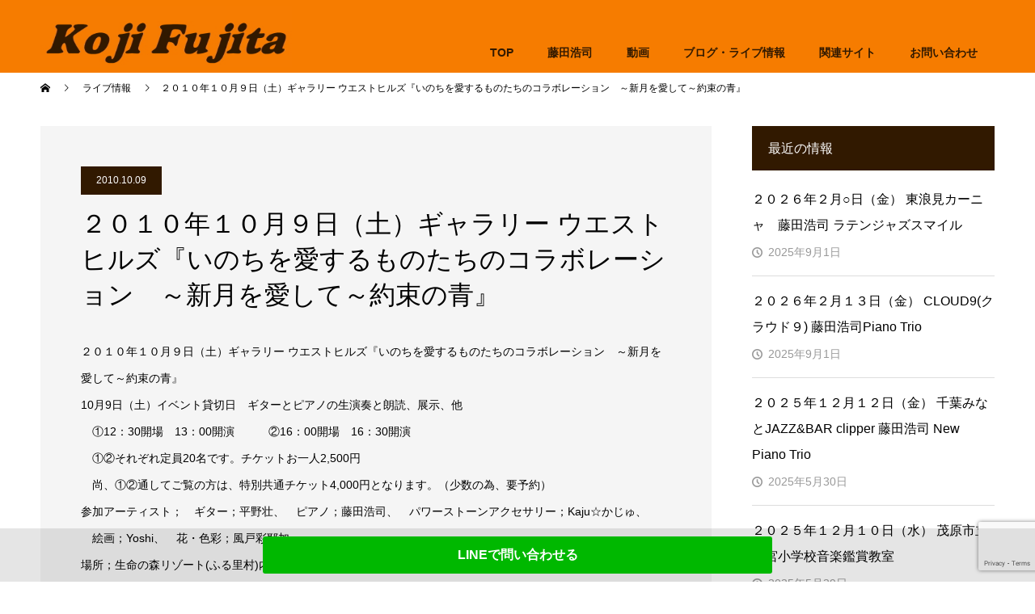

--- FILE ---
content_type: text/html; charset=UTF-8
request_url: https://kojifujita.com/event/%EF%BC%92%EF%BC%90%EF%BC%91%EF%BC%90%E5%B9%B4%EF%BC%91%EF%BC%90%E6%9C%88%EF%BC%99%E6%97%A5%EF%BC%88%E5%9C%9F%EF%BC%89%E3%82%AE%E3%83%A3%E3%83%A9%E3%83%AA%E3%83%BC-%E3%82%A6%E3%82%A8%E3%82%B9%E3%83%88/
body_size: 14488
content:
<!doctype html>
<html lang="ja" prefix="og: http://ogp.me/ns#">
<head>
<meta charset="UTF-8">
<meta name="viewport" content="width=device-width, initial-scale=1">
<meta name="description" content="２０１０年１０月９日（土）ギャラリー ウエストヒルズ『いのちを愛するものたちのコラボレーション　～新月を愛して～約束の青』10月9日（土）イベント貸切日　ギターとピアノの生演奏と朗読、展示、他　①12：30開場　13：00開演　　　②1...">
<title>２０１０年１０月９日（土）ギャラリー ウエストヒルズ『いのちを愛するものたちのコラボレーション　～新月を愛して～約束の青』 &#8211; 藤田浩司オフィシャルサイト</title>
<meta name='robots' content='max-image-preview:large' />
	<style>img:is([sizes="auto" i], [sizes^="auto," i]) { contain-intrinsic-size: 3000px 1500px }</style>
	<link rel="alternate" type="application/rss+xml" title="藤田浩司オフィシャルサイト &raquo; フィード" href="https://kojifujita.com/feed/" />
<link rel="alternate" type="application/rss+xml" title="藤田浩司オフィシャルサイト &raquo; コメントフィード" href="https://kojifujita.com/comments/feed/" />
<link rel="alternate" type="application/rss+xml" title="藤田浩司オフィシャルサイト &raquo; ２０１０年１０月９日（土）ギャラリー ウエストヒルズ『いのちを愛するものたちのコラボレーション　～新月を愛して～約束の青』 のコメントのフィード" href="https://kojifujita.com/event/%ef%bc%92%ef%bc%90%ef%bc%91%ef%bc%90%e5%b9%b4%ef%bc%91%ef%bc%90%e6%9c%88%ef%bc%99%e6%97%a5%ef%bc%88%e5%9c%9f%ef%bc%89%e3%82%ae%e3%83%a3%e3%83%a9%e3%83%aa%e3%83%bc-%e3%82%a6%e3%82%a8%e3%82%b9%e3%83%88/feed/" />
<script type="text/javascript">
/* <![CDATA[ */
window._wpemojiSettings = {"baseUrl":"https:\/\/s.w.org\/images\/core\/emoji\/16.0.1\/72x72\/","ext":".png","svgUrl":"https:\/\/s.w.org\/images\/core\/emoji\/16.0.1\/svg\/","svgExt":".svg","source":{"concatemoji":"https:\/\/kojifujita.com\/wp-includes\/js\/wp-emoji-release.min.js?ver=6.8.3"}};
/*! This file is auto-generated */
!function(s,n){var o,i,e;function c(e){try{var t={supportTests:e,timestamp:(new Date).valueOf()};sessionStorage.setItem(o,JSON.stringify(t))}catch(e){}}function p(e,t,n){e.clearRect(0,0,e.canvas.width,e.canvas.height),e.fillText(t,0,0);var t=new Uint32Array(e.getImageData(0,0,e.canvas.width,e.canvas.height).data),a=(e.clearRect(0,0,e.canvas.width,e.canvas.height),e.fillText(n,0,0),new Uint32Array(e.getImageData(0,0,e.canvas.width,e.canvas.height).data));return t.every(function(e,t){return e===a[t]})}function u(e,t){e.clearRect(0,0,e.canvas.width,e.canvas.height),e.fillText(t,0,0);for(var n=e.getImageData(16,16,1,1),a=0;a<n.data.length;a++)if(0!==n.data[a])return!1;return!0}function f(e,t,n,a){switch(t){case"flag":return n(e,"\ud83c\udff3\ufe0f\u200d\u26a7\ufe0f","\ud83c\udff3\ufe0f\u200b\u26a7\ufe0f")?!1:!n(e,"\ud83c\udde8\ud83c\uddf6","\ud83c\udde8\u200b\ud83c\uddf6")&&!n(e,"\ud83c\udff4\udb40\udc67\udb40\udc62\udb40\udc65\udb40\udc6e\udb40\udc67\udb40\udc7f","\ud83c\udff4\u200b\udb40\udc67\u200b\udb40\udc62\u200b\udb40\udc65\u200b\udb40\udc6e\u200b\udb40\udc67\u200b\udb40\udc7f");case"emoji":return!a(e,"\ud83e\udedf")}return!1}function g(e,t,n,a){var r="undefined"!=typeof WorkerGlobalScope&&self instanceof WorkerGlobalScope?new OffscreenCanvas(300,150):s.createElement("canvas"),o=r.getContext("2d",{willReadFrequently:!0}),i=(o.textBaseline="top",o.font="600 32px Arial",{});return e.forEach(function(e){i[e]=t(o,e,n,a)}),i}function t(e){var t=s.createElement("script");t.src=e,t.defer=!0,s.head.appendChild(t)}"undefined"!=typeof Promise&&(o="wpEmojiSettingsSupports",i=["flag","emoji"],n.supports={everything:!0,everythingExceptFlag:!0},e=new Promise(function(e){s.addEventListener("DOMContentLoaded",e,{once:!0})}),new Promise(function(t){var n=function(){try{var e=JSON.parse(sessionStorage.getItem(o));if("object"==typeof e&&"number"==typeof e.timestamp&&(new Date).valueOf()<e.timestamp+604800&&"object"==typeof e.supportTests)return e.supportTests}catch(e){}return null}();if(!n){if("undefined"!=typeof Worker&&"undefined"!=typeof OffscreenCanvas&&"undefined"!=typeof URL&&URL.createObjectURL&&"undefined"!=typeof Blob)try{var e="postMessage("+g.toString()+"("+[JSON.stringify(i),f.toString(),p.toString(),u.toString()].join(",")+"));",a=new Blob([e],{type:"text/javascript"}),r=new Worker(URL.createObjectURL(a),{name:"wpTestEmojiSupports"});return void(r.onmessage=function(e){c(n=e.data),r.terminate(),t(n)})}catch(e){}c(n=g(i,f,p,u))}t(n)}).then(function(e){for(var t in e)n.supports[t]=e[t],n.supports.everything=n.supports.everything&&n.supports[t],"flag"!==t&&(n.supports.everythingExceptFlag=n.supports.everythingExceptFlag&&n.supports[t]);n.supports.everythingExceptFlag=n.supports.everythingExceptFlag&&!n.supports.flag,n.DOMReady=!1,n.readyCallback=function(){n.DOMReady=!0}}).then(function(){return e}).then(function(){var e;n.supports.everything||(n.readyCallback(),(e=n.source||{}).concatemoji?t(e.concatemoji):e.wpemoji&&e.twemoji&&(t(e.twemoji),t(e.wpemoji)))}))}((window,document),window._wpemojiSettings);
/* ]]> */
</script>
<style id='wp-emoji-styles-inline-css' type='text/css'>

	img.wp-smiley, img.emoji {
		display: inline !important;
		border: none !important;
		box-shadow: none !important;
		height: 1em !important;
		width: 1em !important;
		margin: 0 0.07em !important;
		vertical-align: -0.1em !important;
		background: none !important;
		padding: 0 !important;
	}
</style>
<link rel='stylesheet' id='wp-block-library-css' href='https://kojifujita.com/wp-includes/css/dist/block-library/style.min.css?ver=6.8.3' type='text/css' media='all' />
<style id='classic-theme-styles-inline-css' type='text/css'>
/*! This file is auto-generated */
.wp-block-button__link{color:#fff;background-color:#32373c;border-radius:9999px;box-shadow:none;text-decoration:none;padding:calc(.667em + 2px) calc(1.333em + 2px);font-size:1.125em}.wp-block-file__button{background:#32373c;color:#fff;text-decoration:none}
</style>
<style id='global-styles-inline-css' type='text/css'>
:root{--wp--preset--aspect-ratio--square: 1;--wp--preset--aspect-ratio--4-3: 4/3;--wp--preset--aspect-ratio--3-4: 3/4;--wp--preset--aspect-ratio--3-2: 3/2;--wp--preset--aspect-ratio--2-3: 2/3;--wp--preset--aspect-ratio--16-9: 16/9;--wp--preset--aspect-ratio--9-16: 9/16;--wp--preset--color--black: #000000;--wp--preset--color--cyan-bluish-gray: #abb8c3;--wp--preset--color--white: #ffffff;--wp--preset--color--pale-pink: #f78da7;--wp--preset--color--vivid-red: #cf2e2e;--wp--preset--color--luminous-vivid-orange: #ff6900;--wp--preset--color--luminous-vivid-amber: #fcb900;--wp--preset--color--light-green-cyan: #7bdcb5;--wp--preset--color--vivid-green-cyan: #00d084;--wp--preset--color--pale-cyan-blue: #8ed1fc;--wp--preset--color--vivid-cyan-blue: #0693e3;--wp--preset--color--vivid-purple: #9b51e0;--wp--preset--gradient--vivid-cyan-blue-to-vivid-purple: linear-gradient(135deg,rgba(6,147,227,1) 0%,rgb(155,81,224) 100%);--wp--preset--gradient--light-green-cyan-to-vivid-green-cyan: linear-gradient(135deg,rgb(122,220,180) 0%,rgb(0,208,130) 100%);--wp--preset--gradient--luminous-vivid-amber-to-luminous-vivid-orange: linear-gradient(135deg,rgba(252,185,0,1) 0%,rgba(255,105,0,1) 100%);--wp--preset--gradient--luminous-vivid-orange-to-vivid-red: linear-gradient(135deg,rgba(255,105,0,1) 0%,rgb(207,46,46) 100%);--wp--preset--gradient--very-light-gray-to-cyan-bluish-gray: linear-gradient(135deg,rgb(238,238,238) 0%,rgb(169,184,195) 100%);--wp--preset--gradient--cool-to-warm-spectrum: linear-gradient(135deg,rgb(74,234,220) 0%,rgb(151,120,209) 20%,rgb(207,42,186) 40%,rgb(238,44,130) 60%,rgb(251,105,98) 80%,rgb(254,248,76) 100%);--wp--preset--gradient--blush-light-purple: linear-gradient(135deg,rgb(255,206,236) 0%,rgb(152,150,240) 100%);--wp--preset--gradient--blush-bordeaux: linear-gradient(135deg,rgb(254,205,165) 0%,rgb(254,45,45) 50%,rgb(107,0,62) 100%);--wp--preset--gradient--luminous-dusk: linear-gradient(135deg,rgb(255,203,112) 0%,rgb(199,81,192) 50%,rgb(65,88,208) 100%);--wp--preset--gradient--pale-ocean: linear-gradient(135deg,rgb(255,245,203) 0%,rgb(182,227,212) 50%,rgb(51,167,181) 100%);--wp--preset--gradient--electric-grass: linear-gradient(135deg,rgb(202,248,128) 0%,rgb(113,206,126) 100%);--wp--preset--gradient--midnight: linear-gradient(135deg,rgb(2,3,129) 0%,rgb(40,116,252) 100%);--wp--preset--font-size--small: 13px;--wp--preset--font-size--medium: 20px;--wp--preset--font-size--large: 36px;--wp--preset--font-size--x-large: 42px;--wp--preset--spacing--20: 0.44rem;--wp--preset--spacing--30: 0.67rem;--wp--preset--spacing--40: 1rem;--wp--preset--spacing--50: 1.5rem;--wp--preset--spacing--60: 2.25rem;--wp--preset--spacing--70: 3.38rem;--wp--preset--spacing--80: 5.06rem;--wp--preset--shadow--natural: 6px 6px 9px rgba(0, 0, 0, 0.2);--wp--preset--shadow--deep: 12px 12px 50px rgba(0, 0, 0, 0.4);--wp--preset--shadow--sharp: 6px 6px 0px rgba(0, 0, 0, 0.2);--wp--preset--shadow--outlined: 6px 6px 0px -3px rgba(255, 255, 255, 1), 6px 6px rgba(0, 0, 0, 1);--wp--preset--shadow--crisp: 6px 6px 0px rgba(0, 0, 0, 1);}:where(.is-layout-flex){gap: 0.5em;}:where(.is-layout-grid){gap: 0.5em;}body .is-layout-flex{display: flex;}.is-layout-flex{flex-wrap: wrap;align-items: center;}.is-layout-flex > :is(*, div){margin: 0;}body .is-layout-grid{display: grid;}.is-layout-grid > :is(*, div){margin: 0;}:where(.wp-block-columns.is-layout-flex){gap: 2em;}:where(.wp-block-columns.is-layout-grid){gap: 2em;}:where(.wp-block-post-template.is-layout-flex){gap: 1.25em;}:where(.wp-block-post-template.is-layout-grid){gap: 1.25em;}.has-black-color{color: var(--wp--preset--color--black) !important;}.has-cyan-bluish-gray-color{color: var(--wp--preset--color--cyan-bluish-gray) !important;}.has-white-color{color: var(--wp--preset--color--white) !important;}.has-pale-pink-color{color: var(--wp--preset--color--pale-pink) !important;}.has-vivid-red-color{color: var(--wp--preset--color--vivid-red) !important;}.has-luminous-vivid-orange-color{color: var(--wp--preset--color--luminous-vivid-orange) !important;}.has-luminous-vivid-amber-color{color: var(--wp--preset--color--luminous-vivid-amber) !important;}.has-light-green-cyan-color{color: var(--wp--preset--color--light-green-cyan) !important;}.has-vivid-green-cyan-color{color: var(--wp--preset--color--vivid-green-cyan) !important;}.has-pale-cyan-blue-color{color: var(--wp--preset--color--pale-cyan-blue) !important;}.has-vivid-cyan-blue-color{color: var(--wp--preset--color--vivid-cyan-blue) !important;}.has-vivid-purple-color{color: var(--wp--preset--color--vivid-purple) !important;}.has-black-background-color{background-color: var(--wp--preset--color--black) !important;}.has-cyan-bluish-gray-background-color{background-color: var(--wp--preset--color--cyan-bluish-gray) !important;}.has-white-background-color{background-color: var(--wp--preset--color--white) !important;}.has-pale-pink-background-color{background-color: var(--wp--preset--color--pale-pink) !important;}.has-vivid-red-background-color{background-color: var(--wp--preset--color--vivid-red) !important;}.has-luminous-vivid-orange-background-color{background-color: var(--wp--preset--color--luminous-vivid-orange) !important;}.has-luminous-vivid-amber-background-color{background-color: var(--wp--preset--color--luminous-vivid-amber) !important;}.has-light-green-cyan-background-color{background-color: var(--wp--preset--color--light-green-cyan) !important;}.has-vivid-green-cyan-background-color{background-color: var(--wp--preset--color--vivid-green-cyan) !important;}.has-pale-cyan-blue-background-color{background-color: var(--wp--preset--color--pale-cyan-blue) !important;}.has-vivid-cyan-blue-background-color{background-color: var(--wp--preset--color--vivid-cyan-blue) !important;}.has-vivid-purple-background-color{background-color: var(--wp--preset--color--vivid-purple) !important;}.has-black-border-color{border-color: var(--wp--preset--color--black) !important;}.has-cyan-bluish-gray-border-color{border-color: var(--wp--preset--color--cyan-bluish-gray) !important;}.has-white-border-color{border-color: var(--wp--preset--color--white) !important;}.has-pale-pink-border-color{border-color: var(--wp--preset--color--pale-pink) !important;}.has-vivid-red-border-color{border-color: var(--wp--preset--color--vivid-red) !important;}.has-luminous-vivid-orange-border-color{border-color: var(--wp--preset--color--luminous-vivid-orange) !important;}.has-luminous-vivid-amber-border-color{border-color: var(--wp--preset--color--luminous-vivid-amber) !important;}.has-light-green-cyan-border-color{border-color: var(--wp--preset--color--light-green-cyan) !important;}.has-vivid-green-cyan-border-color{border-color: var(--wp--preset--color--vivid-green-cyan) !important;}.has-pale-cyan-blue-border-color{border-color: var(--wp--preset--color--pale-cyan-blue) !important;}.has-vivid-cyan-blue-border-color{border-color: var(--wp--preset--color--vivid-cyan-blue) !important;}.has-vivid-purple-border-color{border-color: var(--wp--preset--color--vivid-purple) !important;}.has-vivid-cyan-blue-to-vivid-purple-gradient-background{background: var(--wp--preset--gradient--vivid-cyan-blue-to-vivid-purple) !important;}.has-light-green-cyan-to-vivid-green-cyan-gradient-background{background: var(--wp--preset--gradient--light-green-cyan-to-vivid-green-cyan) !important;}.has-luminous-vivid-amber-to-luminous-vivid-orange-gradient-background{background: var(--wp--preset--gradient--luminous-vivid-amber-to-luminous-vivid-orange) !important;}.has-luminous-vivid-orange-to-vivid-red-gradient-background{background: var(--wp--preset--gradient--luminous-vivid-orange-to-vivid-red) !important;}.has-very-light-gray-to-cyan-bluish-gray-gradient-background{background: var(--wp--preset--gradient--very-light-gray-to-cyan-bluish-gray) !important;}.has-cool-to-warm-spectrum-gradient-background{background: var(--wp--preset--gradient--cool-to-warm-spectrum) !important;}.has-blush-light-purple-gradient-background{background: var(--wp--preset--gradient--blush-light-purple) !important;}.has-blush-bordeaux-gradient-background{background: var(--wp--preset--gradient--blush-bordeaux) !important;}.has-luminous-dusk-gradient-background{background: var(--wp--preset--gradient--luminous-dusk) !important;}.has-pale-ocean-gradient-background{background: var(--wp--preset--gradient--pale-ocean) !important;}.has-electric-grass-gradient-background{background: var(--wp--preset--gradient--electric-grass) !important;}.has-midnight-gradient-background{background: var(--wp--preset--gradient--midnight) !important;}.has-small-font-size{font-size: var(--wp--preset--font-size--small) !important;}.has-medium-font-size{font-size: var(--wp--preset--font-size--medium) !important;}.has-large-font-size{font-size: var(--wp--preset--font-size--large) !important;}.has-x-large-font-size{font-size: var(--wp--preset--font-size--x-large) !important;}
:where(.wp-block-post-template.is-layout-flex){gap: 1.25em;}:where(.wp-block-post-template.is-layout-grid){gap: 1.25em;}
:where(.wp-block-columns.is-layout-flex){gap: 2em;}:where(.wp-block-columns.is-layout-grid){gap: 2em;}
:root :where(.wp-block-pullquote){font-size: 1.5em;line-height: 1.6;}
</style>
<link rel='stylesheet' id='contact-form-7-css' href='https://kojifujita.com/wp-content/plugins/contact-form-7/includes/css/styles.css?ver=6.1.3' type='text/css' media='all' />
<link rel='stylesheet' id='searchandfilter-css' href='https://kojifujita.com/wp-content/plugins/search-filter/style.css?ver=1' type='text/css' media='all' />
<link rel='stylesheet' id='parent-style-css' href='https://kojifujita.com/wp-content/themes/switch_tcd063/style.css?ver=6.8.3' type='text/css' media='all' />
<link rel='stylesheet' id='child-style-css' href='https://kojifujita.com/wp-content/themes/switch_tcd063-child/style.css?ver=6.8.3' type='text/css' media='all' />
<link rel='stylesheet' id='switch-style-css' href='https://kojifujita.com/wp-content/themes/switch_tcd063-child/style.css?ver=6.8.3' type='text/css' media='all' />
<script type="text/javascript" src="https://kojifujita.com/wp-includes/js/jquery/jquery.min.js?ver=3.7.1" id="jquery-core-js"></script>
<script type="text/javascript" src="https://kojifujita.com/wp-includes/js/jquery/jquery-migrate.min.js?ver=3.4.1" id="jquery-migrate-js"></script>
<link rel="https://api.w.org/" href="https://kojifujita.com/wp-json/" /><link rel="canonical" href="https://kojifujita.com/event/%ef%bc%92%ef%bc%90%ef%bc%91%ef%bc%90%e5%b9%b4%ef%bc%91%ef%bc%90%e6%9c%88%ef%bc%99%e6%97%a5%ef%bc%88%e5%9c%9f%ef%bc%89%e3%82%ae%e3%83%a3%e3%83%a9%e3%83%aa%e3%83%bc-%e3%82%a6%e3%82%a8%e3%82%b9%e3%83%88/" />
<link rel='shortlink' href='https://kojifujita.com/?p=92' />
<link rel="alternate" title="oEmbed (JSON)" type="application/json+oembed" href="https://kojifujita.com/wp-json/oembed/1.0/embed?url=https%3A%2F%2Fkojifujita.com%2Fevent%2F%25ef%25bc%2592%25ef%25bc%2590%25ef%25bc%2591%25ef%25bc%2590%25e5%25b9%25b4%25ef%25bc%2591%25ef%25bc%2590%25e6%259c%2588%25ef%25bc%2599%25e6%2597%25a5%25ef%25bc%2588%25e5%259c%259f%25ef%25bc%2589%25e3%2582%25ae%25e3%2583%25a3%25e3%2583%25a9%25e3%2583%25aa%25e3%2583%25bc-%25e3%2582%25a6%25e3%2582%25a8%25e3%2582%25b9%25e3%2583%2588%2F" />
<link rel="alternate" title="oEmbed (XML)" type="text/xml+oembed" href="https://kojifujita.com/wp-json/oembed/1.0/embed?url=https%3A%2F%2Fkojifujita.com%2Fevent%2F%25ef%25bc%2592%25ef%25bc%2590%25ef%25bc%2591%25ef%25bc%2590%25e5%25b9%25b4%25ef%25bc%2591%25ef%25bc%2590%25e6%259c%2588%25ef%25bc%2599%25e6%2597%25a5%25ef%25bc%2588%25e5%259c%259f%25ef%25bc%2589%25e3%2582%25ae%25e3%2583%25a3%25e3%2583%25a9%25e3%2583%25aa%25e3%2583%25bc-%25e3%2582%25a6%25e3%2582%25a8%25e3%2582%25b9%25e3%2583%2588%2F&#038;format=xml" />
<style>
.c-comment__form-submit:hover,.p-cb__item-btn a,.c-pw__btn,.p-readmore__btn,.p-pager span,.p-page-links a,.p-pagetop,.p-widget__title,.p-entry__meta,.p-headline,.p-article06__cat,.p-nav02__item-upper,.p-page-header__title,.p-plan__title,.p-btn{background: #311900}.c-pw__btn:hover,.p-cb__item-btn a:hover,.p-pagetop:focus,.p-pagetop:hover,.p-readmore__btn:hover,.p-page-links > span,.p-page-links a:hover,.p-pager a:hover,.p-entry__meta a:hover,.p-article06__cat:hover,.p-interview__cat:hover,.p-nav02__item-upper:hover,.p-btn:hover{background: #442602}.p-archive-header__title,.p-article01__title a:hover,.p-article01__cat a:hover,.p-article04__title a:hover,.p-faq__cat,.p-faq__list dt:hover,.p-triangle,.p-article06__title a:hover,.p-interview__faq dt,.p-nav02__item-lower:hover .p-nav02__item-title,.p-article07 a:hover,.p-article07__title,.p-block01__title,.p-block01__lower-title,.p-block02__item-title,.p-block03__item-title,.p-block04__title,.p-index-content02__title,.p-article09 a:hover .p-article09__title,.p-index-content06__title,.p-plan-table01__price,.p-plan__catch,.p-plan__notice-title,.p-spec__title,.p-widget a:hover,.cardlink .title a{color: #442602}.p-entry__body a,.custom-html-widget a{color: #7e017b}body{font-family: Arial, "Hiragino Sans", "ヒラギノ角ゴ ProN", "Hiragino Kaku Gothic ProN", "游ゴシック", YuGothic, "メイリオ", Meiryo, sans-serif}.c-logo,.p-page-header__title,.p-page-header__desc,.p-archive-header__title,.p-faq__cat,.p-interview__title,.p-footer-link__title,.p-block01__title,.p-block04__title,.p-index-content02__title,.p-headline02__title,.p-index-content01__title,.p-index-content06__title,.p-index-content07__title,.p-index-content09__title,.p-plan__title,.p-plan__catch,.p-header-content__title,.p-spec__title{font-family: Arial, "Hiragino Sans", "ヒラギノ角ゴ ProN", "Hiragino Kaku Gothic ProN", "游ゴシック", YuGothic, "メイリオ", Meiryo, sans-serif}.p-hover-effect--type1:hover img{-webkit-transform: scale(1.2);transform: scale(1.2)}.l-header{background: rgba(246, 124, 0, 1.000000)}.l-header--fixed.is-active{background: rgba(0, 0, 0, 1.000000)}.p-menu-btn{color: #311900}.p-global-nav > ul > li > a{color: #311900}.p-global-nav > ul > li > a:hover{color: #999999}.p-global-nav .sub-menu a{background: #311900;color: #ffffff}.p-global-nav .sub-menu a:hover{background: #442606;color: #ffffff}.p-global-nav .menu-item-has-children > a > .p-global-nav__toggle::before{border-color: #311900}.p-footer-link{background-image: url(https://kojifujita.com/wp-content/uploads/2024/02/switch-image_1450x500.gif)}.p-footer-link::before{background: rgba(49,25,0, 1.000000)}.p-info{background: #f67c00;color: #000000}.p-info__logo{font-size: 25px}.p-footer-nav{background: #f5f5f5;color: #000000}.p-footer-nav a{color: #000000}.p-footer-nav a:hover{color: #442602}.p-copyright{background: #000000}.p-page-header::before{background: rgba(0, 0, 0, 0.3)}.p-page-header__desc{color: #ffffff;font-size: 40px}.p-entry__title{font-size: 32px}.p-entry__body{font-size: 14px}@media screen and (max-width: 1199px) {.l-header{background: #f67c00}.l-header--fixed.is-active{background: #000000}.p-global-nav{background: rgba(49,25,0, 1)}.p-global-nav > ul > li > a,.p-global-nav > ul > li > a:hover,.p-global-nav a,.p-global-nav a:hover,.p-global-nav .sub-menu a,.p-global-nav .sub-menu a:hover{color: #ffffff!important}.p-global-nav .menu-item-has-children > a > .sub-menu-toggle::before{border-color: #ffffff}}@media screen and (max-width: 767px) {.p-page-header__desc{font-size: 18px}.p-entry__title{font-size: 22px}.p-entry__body{font-size: 14px}}</style>
<style type="text/css">.broken_link, a.broken_link {
	text-decoration: line-through;
}</style><link rel="icon" href="https://kojifujita.com/wp-content/uploads/2024/02/cropped-KFファビコン2_20240215-32x32.bmp" sizes="32x32" />
<link rel="icon" href="https://kojifujita.com/wp-content/uploads/2024/02/cropped-KFファビコン2_20240215-192x192.bmp" sizes="192x192" />
<link rel="apple-touch-icon" href="https://kojifujita.com/wp-content/uploads/2024/02/cropped-KFファビコン2_20240215-180x180.bmp" />
<meta name="msapplication-TileImage" content="https://kojifujita.com/wp-content/uploads/2024/02/cropped-KFファビコン2_20240215-270x270.bmp" />
		<style type="text/css" id="wp-custom-css">
			/*　基本　*/
/* パソコンで見たときは"pc"のclassがついた画像が表示される */
.pc { display: block !important; }
.sp { display: none !important; }

@media screen and (max-width:480px){
.pc { display: none !important; }
.sp { display: block !important; }
}

/*　スクロール　*/
html{
overflow-y:scroll;
}

/*　ロゴ調整　*/
.l-header__logo a{
	overflow:visible;
}
@media screen and (max-width:768px){
	.c-logo img{
	width:80%;
}
}


/* PAGE ---------------------- */

/*　ページレイアウト　*/
.fqcontents{width : 860px;margin : auto;
}
.fqcontents h2{
	color : #311900;
	padding-bottom : 10px;
	border-bottom:2px solid #311900;
}
@media screen and (max-width:480px)
{
	.fqcontents{width : 100%;
		margin : auto;
}
	.fqcontents h2{margin-top : 20px;}
}


.fqcontents2{width : 860px;margin : auto;
}
.fqcontents2 h3{
	color : #311900;
	padding-bottom : 10px;
	border-bottom:1px solid #311900;
}
@media screen and (max-width:480px)
{
	.fqcontents2{width : 100%;
		margin : auto;
}
	.fqcontents h3{margin-top : 0px;}
}

.fqcontents img{border-radius: 5px;}

figure {
	float: left;
	margin: 10px 25px 10px 10px;
	width: 40%;
}
@media screen and (max-width:480px){
figure {
	margin: 0px 0px 20px 0px;
	width: 100%;
}
}
.fclear{
	clear: both;
}
.fq20{
	margin-top :20px; 
}

.fqred{color : red;}

.fqbun{
	line-height : 150%;
	margin : 0 0 20px 0;
}

.fqcontents li{
	line-height : 1.6rem;
}

/*　固定ページ看板非表示　*/
.p-page-header { display: none; }
.l-contents { margin-top: 150px; }



/*　複数列表示　*/
.post_content2 .post_row2 { margin-top:0px; margin-left:0px; margin-right:0px; line-height:2; }
.post_content2 .post_col2,
.post_content2 .post_col2-2,
.post_content2 .post_col2-2a,
.post_content2 .post_col2-2b,
.post_content2 .post_col2-3,
.post_content2 .post_col2-4,
.post_content2 .post_col2-5
{ position:relative; min-height:1px; width:100%; padding-right:15px; padding-left:15px; float:left; -webkit-box-sizing:border-box; -moz-box-sizing:border-box; box-sizing:border-box; margin-bottom:2em; }

@media screen and (min-width:768px){
	.post_content2 .post_col2-2 { width:50%; /* 2カラム */ }
	
	.post_content2 .post_col2-2a { width:38%; /* 2カラム */ }
	.post_content2 .post_col2-2b { width:62%; /* 2カラム */ }
	
	
	.post_content2 .post_col2-3 { width:33.33333%;}
	.post_content2 .post_col2-4 { width:25%; }
	.post_content2 .post_col2-5 { width:20%; } 
}
@media screen and (min-width:1024px){
	.post_content2 .post_col2-2 { width:50%; /* 2カラム */ }
	.post_content2 .post_col2-2a { width:38%; /* 2カラム */ }
	.post_content2 .post_col2-2b { width:62%; /* 2カラム */ }
	.post_content2 .post_col2-3 { width:33.33333%;}
	.post_content2 .post_col2-4 { width:25%; }
	.post_content2 .post_col2-5 { width:20%; } 
}
.post_content2 .post_row2:before, .post_content2 .post_row2:after { content: " "; display: table; }
.post_content2 .post_row2:after { clear: both; }


/* テーブル　*/
.col-head-type1 {
  border-collapse: collapse;
  width: 100%;
	margin: 0px auto;
}
.col-head-type1 td {
  border: 1px solid #1e1f4d; 
  padding: 8px 10px 3px 10px ;
	background: #fff;
	line-height : 180%;
}
.col-head-type1 td ul{
	margin-bottom : 10px;
}

.col-head-type1 th {
	border: 1px solid #1e1f4d;
  padding: 8px 10px 3px 10px ;
	background: #2b2d6d;
  text-align: right;
	color : #fff;
	font-weight : bold;
	width : 20%;
}

@media only screen and (max-width: 800px) {
  .col-head-type1 tr,
  .col-head-type1 th,
  .col-head-type1 td {
    display: block;
    width: auto;
		
  }
  
  .col-head-type1 tr:first-child {
    border-top: 1px solid #dbe1e8;  
  }
  
  .col-head-type1 th,
  .col-head-type1 td {
    border-top: none;
		text-align: left;
  }
}




/* MAIN MENU---------------------- */


/*　メニューブロック　*/
/*　ＰＣサイトのみ　*/
@media screen and (min-width:1200px){
/*　メインメニューを太文字にして下に移動　*/
.p-global-nav{font-weight : bold;
margin-top : 	40px}

/*　サブメニューを上に移動　*/
.p-global-nav .sub-menu { margin-top: -20px; 
	} 
	
/*　サブメニューの幅拡張　*/
.p-global-nav .sub-menu a { 
		 white-space: nowrap;
		width: auto;
	}
}

/*　メインメニューを太文字にして下に移動　*/


/*PCのみグローバルメニューのクリック無効化*/
@media screen and (min-width:1200px){
.p-global-nav .menu-item-has-children > a:not([href]),
.p-global-nav .menu-item-has-children > a[href^="#"]{
	pointer-events: none;
}
}
/*スマホ用ハンバーガーメニューから+を削除 */
.p-global-nav .menu-item-has-children > a > .p-global-nav__toggle::before{
	display:none;
}
/*ハンバーガーメニューカスタマイズ */
@media screen and (max-width:1200px){
	
/* タップできる範囲を横幅いっぱいに */
.menu-item-has-children .p-global-nav__toggle:nth-child(1){
		display: inline-block;
	padding:0 20px;
	width:100%;
}

/*メニューの位置調整*/
#menu-item-147 > a{
	padding-left:20px;	
	}
.p-global-nav > ul > li > a{
	padding:0px;
	}
	
/*タップしたときに背景を白、文字を黒に*/	
.p-global-nav a:has(.is-active){
	background-color:white !important;
	margin-bottom:15px;
}
.p-global-nav a:has(.is-active):hover{
	background-color:white !important;
	color:black !important;
}	
.p-global-nav .is-active{
	color:black;
}

}



/* TOP ---------------------- */

/*　スマホでキャッチフレーズを左寄せ　*/
@media screen and (max-width:480px){
	.p-index-content01__desc{text-align : left;}
	.p-index-content02__desc{text-align : left;}
}

/*　イベントのみ表示　*/
.p-index-content04__col--event {
width: 100%;
}
.p-index-content04__col--news {
display: none;
}



/* FOOTER ---------------------- */


.fqbk00{background-color : #f4f4f4;}
.sub-menu99 li{
	padding : 0px;
	margin-left : 30px;
	list-style-type: square;}

/*　フッターバナータイトルを太字に　*/
.p-article07__title{
	font-weight : bold;
	color : #1e1f4d;
	padding-top : 20px;
}

@media screen and (max-width:480px){
.p-footer-link__desc{text-align : left;}
}


.p-footer-link__title{font-size : 1.4rem;}

#js-pagetop{margin-bottom : 80px;}

/*　LINE友達追加ボタン　*/
@media screen and (max-width:2000px){
.footer_area {
    position: fixed;
    bottom: 0;
    left: 0;
    width: 100%;
    background-color: rgba( 0, 0, 0, 0.1 );
	z-index: 10000;
}
.footer_area .footer_area_inner {
    position: relative;
    width: 100%;
    margin: 0px auto;
    padding: 10px 10px;
	margin-right: 0px;
}
.inquiry_btn {
    background-color: #00b800;
    -webkit-border-radius: 3px;
    display: inline-block;
    text-align: center;
    text-decoration: none;
	width: 50%;
    padding: 15px 10px;
    font-size: 16px;
    font-weight: bold;
}
	@media screen and (max-width:480px){
.inquiry_btn {
	width: 80%;
}
}
	.inquiry_btn:hover {
    background-color: #00b800;
    font-weight: bold99;
}
.inquiry_btn:link, .inquiry_btn:visited {
    color: #FFFFFF !important;
}

}



/*　お知らせ上部余白調整　------ */
.l-contents2 { display: -webkit-box; display: -ms-flexbox; display: flex; -webkit-box-pack: justify; -ms-flex-pack: justify; justify-content: space-between; overflow: hidden; }

.l-contents2--rev { -webkit-box-orient: horizontal; -webkit-box-direction: reverse; -ms-flex-direction: row-reverse; flex-direction: row-reverse; }

@media screen and (max-width: 991px) { .l-contents2 { display: block; } }

@media screen and (max-width: 767px) { .l-contents2:nth-child(2) { margin-top: 0; } }

@media screen and (max-width: 699px) { .l-contents2 { margin-bottom: 0; } }

/*　ブログ　アイキャッチ非表示　*/

/* 検索ボタン */
@media screen and (max-width:480px){
#js-cb > div.p-entry__body.p-index-content08.p-cb__item.l-inner > center > form > div > ul > li:nth-child(2) > input[type=submit]:nth-child(2){
	background-color:#311900;
	padding-top:8px;
	padding-bottom:6px;
}
}		</style>
		</head>
<body class="wp-singular event-template-default single single-event postid-92 wp-theme-switch_tcd063 wp-child-theme-switch_tcd063-child">
<header id="js-header" class="l-header">
  <div class="l-header__inner l-inner">
    <div class="l-header__logo c-logo">
    <a href="https://kojifujita.com/">
    <img src="https://kojifujita.com/wp-content/uploads/2024/02/image3.jpg" alt="藤田浩司オフィシャルサイト">
  </a>
  </div>
    <button id="js-menu-btn" class="p-menu-btn c-menu-btn"></button>
    <nav id="js-global-nav" class="p-global-nav"><ul id="menu-%e3%83%a1%e3%82%a4%e3%83%b3" class="menu"><li id="menu-item-14509" class="menu-item menu-item-type-custom menu-item-object-custom menu-item-14509"><a href="/">TOP<span class="p-global-nav__toggle"></span></a></li>
<li id="menu-item-14531" class="menu-item menu-item-type-custom menu-item-object-custom menu-item-has-children menu-item-14531"><a href="#"><span class="p-global-nav__toggle" id="opacitySpan">藤田浩司</span><span class="p-global-nav__toggle"></span></a>
<ul class="sub-menu">
	<li id="menu-item-14510" class="menu-item menu-item-type-post_type menu-item-object-page menu-item-14510"><a href="https://kojifujita.com/%e3%83%97%e3%83%ad%e3%83%95%e3%82%a3%e3%83%bc%e3%83%ab/">プロフィール<span class="p-global-nav__toggle"></span></a></li>
	<li id="menu-item-14541" class="menu-item menu-item-type-post_type menu-item-object-page menu-item-14541"><a href="https://kojifujita.com/cd%e4%bd%9c%e5%93%81/">CD作品<span class="p-global-nav__toggle"></span></a></li>
	<li id="menu-item-14537" class="menu-item menu-item-type-post_type menu-item-object-page menu-item-14537"><a href="https://kojifujita.com/%e6%95%99%e5%89%87%e6%9c%ac/">教則本<span class="p-global-nav__toggle"></span></a></li>
	<li id="menu-item-14540" class="menu-item menu-item-type-post_type menu-item-object-page menu-item-14540"><a href="https://kojifujita.com/dvd%e3%83%97%e3%83%ad%e3%83%87%e3%83%a5%e3%83%bc%e3%82%b9/">DVDプロデュース<span class="p-global-nav__toggle"></span></a></li>
	<li id="menu-item-14544" class="menu-item menu-item-type-post_type menu-item-object-page menu-item-14544"><a href="https://kojifujita.com/cm/">CM<span class="p-global-nav__toggle"></span></a></li>
	<li id="menu-item-14547" class="menu-item menu-item-type-post_type menu-item-object-page menu-item-14547"><a href="https://kojifujita.com/%e6%bc%94%e5%a5%8f%e6%b4%bb%e5%8b%95/">演奏活動<span class="p-global-nav__toggle"></span></a></li>
	<li id="menu-item-14553" class="menu-item menu-item-type-post_type menu-item-object-page menu-item-14553"><a href="https://kojifujita.com/%e8%ac%9b%e6%bc%94%e4%bc%9a%e6%b4%bb%e5%8b%95/">講演会活動<span class="p-global-nav__toggle"></span></a></li>
	<li id="menu-item-14550" class="menu-item menu-item-type-post_type menu-item-object-page menu-item-14550"><a href="https://kojifujita.com/%e6%8c%87%e5%b0%8e%e8%80%85%e3%81%a8%e3%81%97%e3%81%a6/">指導者として<span class="p-global-nav__toggle"></span></a></li>
	<li id="menu-item-14513" class="menu-item menu-item-type-post_type menu-item-object-page menu-item-14513"><a href="https://kojifujita.com/%e5%ba%83%e5%a0%b1%e7%94%a8%e8%b3%87%e6%96%99/">広報用資料<span class="p-global-nav__toggle"></span></a></li>
	<li id="menu-item-14716" class="menu-item menu-item-type-post_type menu-item-object-page menu-item-14716"><a href="https://kojifujita.com/%e6%96%b0%e8%81%9e%e3%83%bb%e9%9b%91%e8%aa%8c%e6%8e%b2%e8%bc%89/">新聞・雑誌掲載<span class="p-global-nav__toggle"></span></a></li>
</ul>
</li>
<li id="menu-item-15241" class="menu-item menu-item-type-custom menu-item-object-custom menu-item-has-children menu-item-15241"><a href="#"><span class="p-global-nav__toggle" id="opacitySpan">動画</span><span class="p-global-nav__toggle"></span></a>
<ul class="sub-menu">
	<li id="menu-item-15242" class="menu-item menu-item-type-custom menu-item-object-custom menu-item-15242"><a target="_blank" href="https://www.youtube.com/@kojifujitafiesta/videos">藤田浩司YouTubeチャンネル<span class="p-global-nav__toggle"></span></a></li>
</ul>
</li>
<li id="menu-item-14572" class="menu-item menu-item-type-custom menu-item-object-custom menu-item-has-children menu-item-14572"><a href="#"><span class="p-global-nav__toggle" id="opacitySpan">ブログ・ライブ情報</span><span class="p-global-nav__toggle"></span></a>
<ul class="sub-menu">
	<li id="menu-item-14574" class="menu-item menu-item-type-custom menu-item-object-custom menu-item-14574"><a href="/weblog/">公式ブログ<span class="p-global-nav__toggle"></span></a></li>
	<li id="menu-item-14573" class="menu-item menu-item-type-custom menu-item-object-custom menu-item-14573"><a href="/event/">ライブ情報<span class="p-global-nav__toggle"></span></a></li>
</ul>
</li>
<li id="menu-item-14567" class="menu-item menu-item-type-custom menu-item-object-custom menu-item-has-children menu-item-14567"><a href="#"><span class="p-global-nav__toggle" id="opacitySpan">関連サイト</span><span class="p-global-nav__toggle"></span></a>
<ul class="sub-menu">
	<li id="menu-item-14569" class="menu-item menu-item-type-custom menu-item-object-custom menu-item-14569"><a target="_blank" href="https://la-fiesta.jp/">Drum Studio LA FIESTA<span class="p-global-nav__toggle"></span></a></li>
	<li id="menu-item-14571" class="menu-item menu-item-type-custom menu-item-object-custom menu-item-14571"><a target="_blank" href="https://live-space-pianista.jimdosite.com/">ライブスペース・ピアニスタ<span class="p-global-nav__toggle"></span></a></li>
	<li id="menu-item-14570" class="menu-item menu-item-type-custom menu-item-object-custom menu-item-14570"><a target="_blank" href="https://la-fiesta.jp/shop/">オンラインショップ<span class="p-global-nav__toggle"></span></a></li>
</ul>
</li>
<li id="menu-item-14565" class="menu-item menu-item-type-custom menu-item-object-custom menu-item-has-children menu-item-14565"><a href="#"><span class="p-global-nav__toggle" id="opacitySpan">お問い合わせ</span><span class="p-global-nav__toggle"></span></a>
<ul class="sub-menu">
	<li id="menu-item-14566" class="menu-item menu-item-type-post_type menu-item-object-page menu-item-14566"><a href="https://kojifujita.com/%e5%80%8b%e4%ba%ba%e6%83%85%e5%a0%b1%e4%bf%9d%e8%ad%b7%e6%96%b9%e9%87%9d-2/">個人情報保護方針<span class="p-global-nav__toggle"></span></a></li>
	<li id="menu-item-14516" class="menu-item menu-item-type-post_type menu-item-object-page menu-item-14516"><a href="https://kojifujita.com/%e3%81%8a%e5%95%8f%e3%81%84%e5%90%88%e3%82%8f%e3%81%9b/">お問い合わせ<span class="p-global-nav__toggle"></span></a></li>
</ul>
</li>
</ul></nav>  </div>
</header>
<main class="l-main">
    <header id="js-page-header" class="p-page-header">
        <div class="p-page-header__title">EVENT</div>
        <div class="p-page-header__inner l-inner">
      <p id="js-page-header__desc" class="p-page-header__desc"><span>ここに説明を入力します。<br />
ここに説明を入力します。</span></p>
    </div>
    <div id="js-page-header__img" class="p-page-header__img p-page-header__img--type3">
      <img src="https://kojifujita.com/wp-content/uploads/2024/02/switch-image_1450x600.gif" alt="">
    </div>
  </header>
  <ol class="p-breadcrumb c-breadcrumb l-inner" itemscope="" itemtype="http://schema.org/BreadcrumbList">
<li class="p-breadcrumb__item c-breadcrumb__item c-breadcrumb__item--home" itemprop="itemListElement" itemscope="" itemtype="http://schema.org/ListItem">
<a href="https://kojifujita.com/" itemtype="http://schema.org/Thing" itemprop="item">
<span itemprop="name">HOME</span>
</a>
<meta itemprop="position" content="1">
</li>
<li class="p-breadcrumb__item c-breadcrumb__item" itemprop="itemListElement" itemscope="" itemtype="http://schema.org/ListItem">
<a href="https://kojifujita.com/event/" itemtype="http://schema.org/Thing" itemprop="item">
<span itemprop="name">ライブ情報</span>
</a>
<meta itemprop="position" content="2">
</li>
<li class="p-breadcrumb__item c-breadcrumb__item">２０１０年１０月９日（土）ギャラリー ウエストヒルズ『いのちを愛するものたちのコラボレーション　～新月を愛して～約束の青』</li>
</ol>
  <div class="l-contents2 l-inner">

    <div class="l-primary">
      			<article class="p-entry">
        <div class="p-entry__inner">
          			    <header class="p-entry__header">
                        <time class="p-entry__meta" datetime="2010-10-09">2010.10.09</time>
                        <h1 class="p-entry__title">２０１０年１０月９日（土）ギャラリー ウエストヒルズ『いのちを愛するものたちのコラボレーション　～新月を愛して～約束の青』</h1>
				  </header>
          <div class="p-entry__body">
          <p>２０１０年１０月９日（土）ギャラリー ウエストヒルズ『いのちを愛するものたちのコラボレーション　～新月を愛して～約束の青』<br />
10月9日（土）イベント貸切日　ギターとピアノの生演奏と朗読、展示、他<br />
　①12：30開場　13：00開演　　　②16：00開場　16：30開演　<br />
　①②それぞれ定員20名です。チケットお一人2,500円<br />
　尚、①②通してご覧の方は、特別共通チケット4,000円となります。（少数の為、要予約）<br />
参加アーティスト；　ギター；平野壮、　ピアノ；藤田浩司、　パワーストーンアクセサリー；Kaju☆かじゅ、<br />
　絵画；Yoshi、　花・色彩；風戸彩耶加<br />
場所；生命の森リゾート(ふる里村)内『ギャラリー・ウエストヒルズ』<br />
長生郡長柄町上野471ー12<br />
外房線誉田駅より専用マイクロバスあり。土気駅より車15分</p>
          </div>
                    			    <ul class="p-nav01 c-nav01 u-clearfix">
			    	<li class="p-nav01__item--prev p-nav01__item c-nav01__item c-nav01__item--prev"><a href="https://kojifujita.com/event/%ef%bc%92%ef%bc%90%ef%bc%91%ef%bc%90%e5%b9%b4%ef%bc%99%e6%9c%88%ef%bc%94%e6%97%a5%ef%bc%88%e5%9c%9f%ef%bc%89%e6%88%90%e7%94%b0-%e3%82%a4%e3%82%bf%e3%83%aa%e3%82%a2%e3%83%b3%e3%83%86%e3%83%a9%e3%82%b9/" data-prev="前の記事"><span>２０１０年９月４日（土）成田 イタ...</span></a></li>
			    	<li class="p-nav01__item--next p-nav01__item c-nav01__item c-nav01__item--next"><a href="https://kojifujita.com/event/%ef%bc%92%ef%bc%90%ef%bc%91%ef%bc%90%e5%b9%b4%ef%bc%91%ef%bc%90%e6%9c%88%ef%bc%92%ef%bc%92%e6%97%a5%ef%bc%88%e9%87%91%ef%bc%89%e7%82%8e%e3%81%ae%e3%83%95%e3%82%a1%e3%83%b3%e3%82%ad%e3%83%bc%e3%83%a9/" data-next="次の記事"><span>２０１０年１０月２２日（金）炎のフ...</span></a></li>
			    </ul>
                  </div>
      </article>
                </div><!-- /.l-primary -->
    <div class="l-secondary">
			<div class="p-widget widget_recent_entries" id="custom-post-type-recent-posts-2">
<h2 class="p-widget__title">最近の情報</h2>			<ul>
													<li>
										<a href="https://kojifujita.com/event/%ef%bc%92%ef%bc%90%ef%bc%92%ef%bc%96%e5%b9%b4%ef%bc%92%e6%9c%88%e2%97%8b%e6%97%a5%ef%bc%88%e9%87%91%ef%bc%89-%e6%9d%b1%e6%b5%aa%e8%a6%8b%e3%82%ab%e3%83%bc%e3%83%8b%e3%83%a3%e3%80%80%e8%97%a4%e7%94%b0/">２０２６年２月○日（金） 東浪見カーニャ　藤田浩司 ラテンジャズスマイル</a>
											<span class="post-date">2025年9月1日</span>
														</li>
													<li>
										<a href="https://kojifujita.com/event/%ef%bc%92%ef%bc%90%ef%bc%92%ef%bc%96%e5%b9%b4%ef%bc%92%e6%9c%88%ef%bc%91%ef%bc%93%e6%97%a5%ef%bc%88%e9%87%91%ef%bc%89-cloud9%e3%82%af%e3%83%a9%e3%82%a6%e3%83%89%ef%bc%99-%e8%97%a4%e7%94%b0%e6%b5%a9/">２０２６年２月１３日（金） CLOUD9(クラウド９) 藤田浩司Piano Trio</a>
											<span class="post-date">2025年9月1日</span>
														</li>
													<li>
										<a href="https://kojifujita.com/event/%ef%bc%92%ef%bc%90%ef%bc%92%ef%bc%95%e5%b9%b4%ef%bc%91%ef%bc%92%e6%9c%88%ef%bc%91%ef%bc%92%e6%97%a5%ef%bc%88%e9%87%91%ef%bc%89-%e5%8d%83%e8%91%89%e3%81%bf%e3%81%aa%e3%81%a8jazzbar-clipper-%e8%97%a4/">２０２５年１２月１２日（金） 千葉みなとJAZZ&#038;BAR clipper 藤田浩司 New Piano Trio</a>
											<span class="post-date">2025年5月30日</span>
														</li>
													<li>
										<a href="https://kojifujita.com/event/%ef%bc%92%ef%bc%90%ef%bc%92%ef%bc%95%e5%b9%b4%ef%bc%91%ef%bc%92%e6%9c%88%ef%bc%91%ef%bc%90%e6%97%a5%ef%bc%88%e6%b0%b4%ef%bc%89-%e8%8c%82%e5%8e%9f%e5%b8%82%e7%ab%8b%e4%ba%8c%e5%ae%ae%e5%b0%8f%e5%ad%a6/">２０２５年１２月１０日（水） 茂原市立二宮小学校音楽鑑賞教室</a>
											<span class="post-date">2025年5月29日</span>
														</li>
													<li>
										<a href="https://kojifujita.com/event/%e8%8c%82%e5%8e%9f%e5%b8%82%e7%ab%8b%e5%86%a8%e5%a3%ab%e8%a6%8b%e4%b8%ad%e5%ad%a6%e6%a0%a1-%e5%89%b5%e7%ab%8b%ef%bc%97%ef%bc%90%e5%91%a8%e5%b9%b4%e8%a8%98%e5%bf%b5%e8%ac%9b%e6%bc%94%ef%bc%88%e6%bc%94/">２０２５年１１月２１日（金）茂原市立冨士見中学校 創立７０周年記念講演（演奏付）</a>
											<span class="post-date">2025年5月28日</span>
														</li>
													<li>
										<a href="https://kojifujita.com/event/%ef%bc%92%ef%bc%90%ef%bc%92%ef%bc%95%e5%b9%b4%ef%bc%91%ef%bc%90%e6%9c%88%ef%bc%91%ef%bc%92%e6%97%a5%ef%bc%88%e6%97%a5%ef%bc%89-%e8%97%a4%e7%94%b0%e6%b5%a9%e5%8f%b8%e3%83%94%e3%82%a2%e3%83%8e%e3%83%88/">２０２５年１０月１２日（日） 長野県佐久市コスモホール</a>
											<span class="post-date">2025年4月16日</span>
														</li>
													<li>
										<a href="https://kojifujita.com/event/%ef%bc%92%ef%bc%90%ef%bc%92%ef%bc%95%e5%b9%b4%ef%bc%98%e6%9c%88%ef%bc%92%ef%bc%99%e6%97%a5%ef%bc%88%e9%87%91%ef%bc%89-cloud9%e3%82%af%e3%83%a9%e3%82%a6%e3%83%89%ef%bc%99-%e8%97%a4%e7%94%b0%e6%b5%a9/">２０２５年８月２９日（金） CLOUD9(クラウド９) 藤田浩司Piano Trio</a>
											<span class="post-date">2025年3月1日</span>
														</li>
													<li>
										<a href="https://kojifujita.com/event/%ef%bc%92%ef%bc%90%ef%bc%92%ef%bc%95%e5%b9%b4%ef%bc%98%e6%9c%88%e2%97%8b%e6%97%a5%ef%bc%88%e5%9c%9f%ef%bc%89-%e8%97%a4%e7%94%b0%e6%b5%a9%e5%8f%b8-%e3%83%a9%e3%83%86%e3%83%b3%e3%82%b8%e3%83%a3%e3%82%ba/">２０２５年８月２２日（金） 東浪見カーニャ　藤田浩司 ラテンジャズスマイル</a>
											<span class="post-date">2025年2月28日</span>
														</li>
													<li>
										<a href="https://kojifujita.com/event/%ef%bc%92%ef%bc%90%ef%bc%92%ef%bc%95%e5%b9%b4%ef%bc%96%e6%9c%88%ef%bc%91%ef%bc%95%e6%97%a5%ef%bc%88%e6%97%a5%ef%bc%89-%e9%95%b7%e7%94%9f%e9%ab%98%e6%a0%a1%e3%82%b3%e3%83%bc%e3%83%a9%e3%82%b9%e9%83%a8/">２０２５年６月１５日（日） 長生高校コーラス部 第５０回定期演奏会</a>
											<span class="post-date">2025年2月20日</span>
														</li>
													<li>
										<a href="https://kojifujita.com/event/%ef%bc%92%ef%bc%90%ef%bc%92%ef%bc%94%e5%b9%b4%ef%bc%96%e6%9c%88%ef%bc%97%e6%97%a5%ef%bc%88%e5%9c%9f%ef%bc%89-drumstudio-la-fiesta%e4%b8%bb%e5%82%ac-%e9%9f%b3%e6%a5%bd%e6%95%99%e5%ae%a4%e9%83%a8/">２０２５年６月７日（土）第１２回ピアノ発表会</a>
											<span class="post-date">2025年2月19日</span>
														</li>
							</ul>
			</div>
</div><!-- /.l-secondary -->
  </div><!-- /.l-contents -->


<div class="fqbk00">
	<br />
	<div class="fqcontents2">
          <p><!-- コンテンツ　--></p>
<div class="post_content2 clearfix">
<div class="post_row2">
<div class="post_col2 post_col2-2">
<h3>藤田 浩司</h3>
<ul class="sub-menu99">
<li><a href="/%e3%83%97%e3%83%ad%e3%83%95%e3%82%a3%e3%83%bc%e3%83%ab/">プロフィール<span class="p-global-nav__toggle"></span></a></li>
<li><a href="/cd%e4%bd%9c%e5%93%81/">CD作品<span class="p-global-nav__toggle"></span></a></li>
<li><a href="/%e6%95%99%e5%89%87%e6%9c%ac/">教則本<span class="p-global-nav__toggle"></span></a></li>
<li><a href="/dvd%e3%83%97%e3%83%ad%e3%83%87%e3%83%a5%e3%83%bc%e3%82%b9/">DVDプロデュース<span class="p-global-nav__toggle"></span></a></li>
<li><a href="/cm/">CM<span class="p-global-nav__toggle"></span></a></li>
<li><a href="/%e6%bc%94%e5%a5%8f%e6%b4%bb%e5%8b%95/">演奏活動<span class="p-global-nav__toggle"></span></a></li>
<li><a href="/%e8%ac%9b%e6%bc%94%e4%bc%9a%e6%b4%bb%e5%8b%95/">講演会活動<span class="p-global-nav__toggle"></span></a></li>
<li><a href="/%e6%8c%87%e5%b0%8e%e8%80%85%e3%81%a8%e3%81%97%e3%81%a6/">指導者として<span class="p-global-nav__toggle"></span></a></li>
<li><a href="/%e5%ba%83%e5%a0%b1%e7%94%a8%e8%b3%87%e6%96%99/">広報用資料<span class="p-global-nav__toggle"></span></a></li>
<li><a href="/%e6%96%b0%e8%81%9e%e3%83%bb%e9%9b%91%e8%aa%8c%e6%8e%b2%e8%bc%89/">新聞・雑誌掲載<span class="p-global-nav__toggle"></span></a></li>
</ul>
</div>
<div class="post_col2 post_col2-2">
	
<h3>動画</h3>
<ul class="sub-menu99">
<li><a target="_blank" rel="noopener" href="https://www.youtube.com/@kojifujitafiesta/videos">藤田浩司YouTubeチャンネル<span class="p-global-nav__toggle"></span></a></li>
</ul>
<h3>ブログ・ライブ情報</h3>
<ul class="sub-menu99">
<li><a href="/weblog/">公式ブログ<span class="p-global-nav__toggle"></span></a></li>
<li><a href="/event/">ライブ情報<span class="p-global-nav__toggle"></span></a></li>
</ul>
<h3>関連サイト</h3>
<ul class="sub-menu99">
<li><a target="_blank" rel="noopener" href="https://la-fiesta.jp/">Drum Studio LA FIESTA<span class="p-global-nav__toggle"></span></a></li>
<li><a target="_blank" rel="noopener" href="https://live-space-pianista.jimdosite.com/">ライブスペース・ピアニスタ<span class="p-global-nav__toggle"></span></a></li>
<li><a target="_blank" rel="noopener" href="https://la-fiesta.jp/shop/">オンラインショップ<span class="p-global-nav__toggle"></span></a></li>
</ul>
</div>
</div>
</div>
<p><!-- コンテンツ　--></p>
	</div></div>



</main>
<footer class="l-footer">

  
        <section id="js-footer-link" class="p-footer-link p-footer-link--img">

      
        
      
      <div class="p-footer-link__inner l-inner">
        <h2 class="p-footer-link__title">こちらもぜひご覧ください</h2>
        <p class="p-footer-link__desc">Drum Studio LA FIESTAでは音楽教室のご紹介・コンサートや音楽鑑賞教室、講演会の企画・運営・ご提案もさせて頂いております。<br />
ショップでは教則本や作品を販売しています。</p>
        <ul class="p-footer-link__list">
                              <li class="p-footer-link__list-item p-article07">
            <a class="p-hover-effect--type1" href="https://la-fiesta.jp/" target="_blank">
              <span class="p-article07__title">音楽教室HPを見る</span>
              <img src="https://kojifujita.com/wp-content/uploads/2024/02/image.png" alt="">
            </a>
          </li>
                              <li class="p-footer-link__list-item p-article07">
            <a class="p-hover-effect--type1" href="https://la-fiesta.jp/shop/" target="_blank">
              <span class="p-article07__title">ショップを見る</span>
              <img src="https://kojifujita.com/wp-content/uploads/2024/02/image.png" alt="">
            </a>
          </li>
                  </ul>
      </div>
    </section>
    
  
  <div class="p-info">
    <div class="p-info__inner l-inner">
      <div class="p-info__logo c-logo c-logo--retina">
    <a href="https://kojifujita.com/">
    <img src="https://kojifujita.com/wp-content/uploads/2024/02/logo13sp.png" alt="藤田浩司オフィシャルサイト">
  </a>
  </div>
      <p class="p-info__address">〒297-0039 千葉県茂原市茂原西7-23<br />
TEL：080-8181-7172</p>
	    <ul class="p-social-nav">
                                                        	    </ul>
    </div>
  </div>
  <ul id="menu-%e3%83%95%e3%83%83%e3%82%bf%e3%83%bc" class="p-footer-nav"><li id="menu-item-14555" class="menu-item menu-item-type-custom menu-item-object-custom menu-item-14555"><a href="/">TOP</a></li>
<li id="menu-item-14563" class="menu-item menu-item-type-post_type menu-item-object-page menu-item-14563"><a href="https://kojifujita.com/%e3%82%b5%e3%82%a4%e3%83%88%e3%83%9e%e3%83%83%e3%83%97/">サイトマップ</a></li>
<li id="menu-item-14558" class="menu-item menu-item-type-post_type menu-item-object-page menu-item-14558"><a href="https://kojifujita.com/%e5%80%8b%e4%ba%ba%e6%83%85%e5%a0%b1%e4%bf%9d%e8%ad%b7%e6%96%b9%e9%87%9d-2/">個人情報保護方針</a></li>
<li id="menu-item-14559" class="menu-item menu-item-type-post_type menu-item-object-page menu-item-14559"><a href="https://kojifujita.com/%e3%81%8a%e5%95%8f%e3%81%84%e5%90%88%e3%82%8f%e3%81%9b/">お問い合わせ</a></li>
</ul>  <p class="p-copyright">
  <small>Copyright &copy; 藤田浩司オフィシャルサイト All Rights Reserved.</small>
  </p>
  <button id="js-pagetop" class="p-pagetop"></button>
</footer>
<script type="speculationrules">
{"prefetch":[{"source":"document","where":{"and":[{"href_matches":"\/*"},{"not":{"href_matches":["\/wp-*.php","\/wp-admin\/*","\/wp-content\/uploads\/*","\/wp-content\/*","\/wp-content\/plugins\/*","\/wp-content\/themes\/switch_tcd063-child\/*","\/wp-content\/themes\/switch_tcd063\/*","\/*\\?(.+)"]}},{"not":{"selector_matches":"a[rel~=\"nofollow\"]"}},{"not":{"selector_matches":".no-prefetch, .no-prefetch a"}}]},"eagerness":"conservative"}]}
</script>
<script type="text/javascript" src="https://kojifujita.com/wp-includes/js/dist/hooks.min.js?ver=4d63a3d491d11ffd8ac6" id="wp-hooks-js"></script>
<script type="text/javascript" src="https://kojifujita.com/wp-includes/js/dist/i18n.min.js?ver=5e580eb46a90c2b997e6" id="wp-i18n-js"></script>
<script type="text/javascript" id="wp-i18n-js-after">
/* <![CDATA[ */
wp.i18n.setLocaleData( { 'text direction\u0004ltr': [ 'ltr' ] } );
/* ]]> */
</script>
<script type="text/javascript" src="https://kojifujita.com/wp-content/plugins/contact-form-7/includes/swv/js/index.js?ver=6.1.3" id="swv-js"></script>
<script type="text/javascript" id="contact-form-7-js-translations">
/* <![CDATA[ */
( function( domain, translations ) {
	var localeData = translations.locale_data[ domain ] || translations.locale_data.messages;
	localeData[""].domain = domain;
	wp.i18n.setLocaleData( localeData, domain );
} )( "contact-form-7", {"translation-revision-date":"2025-10-29 09:23:50+0000","generator":"GlotPress\/4.0.3","domain":"messages","locale_data":{"messages":{"":{"domain":"messages","plural-forms":"nplurals=1; plural=0;","lang":"ja_JP"},"This contact form is placed in the wrong place.":["\u3053\u306e\u30b3\u30f3\u30bf\u30af\u30c8\u30d5\u30a9\u30fc\u30e0\u306f\u9593\u9055\u3063\u305f\u4f4d\u7f6e\u306b\u7f6e\u304b\u308c\u3066\u3044\u307e\u3059\u3002"],"Error:":["\u30a8\u30e9\u30fc:"]}},"comment":{"reference":"includes\/js\/index.js"}} );
/* ]]> */
</script>
<script type="text/javascript" id="contact-form-7-js-before">
/* <![CDATA[ */
var wpcf7 = {
    "api": {
        "root": "https:\/\/kojifujita.com\/wp-json\/",
        "namespace": "contact-form-7\/v1"
    }
};
/* ]]> */
</script>
<script type="text/javascript" src="https://kojifujita.com/wp-content/plugins/contact-form-7/includes/js/index.js?ver=6.1.3" id="contact-form-7-js"></script>
<script type="text/javascript" src="https://kojifujita.com/wp-content/themes/switch_tcd063/assets/js/t.min.js?ver=6.8.3" id="switch-t-js"></script>
<script type="text/javascript" src="https://kojifujita.com/wp-content/themes/switch_tcd063/assets/js/functions.min.js?ver=6.8.3" id="switch-script-js"></script>
<script type="text/javascript" src="https://kojifujita.com/wp-content/themes/switch_tcd063/assets/js/youtube.min.js?ver=6.8.3" id="switch-youtube-js"></script>
<script type="text/javascript" src="https://www.google.com/recaptcha/api.js?render=6Ld95nYpAAAAANKK1aOrZoIHup3UFiyziL1-WDMF&amp;ver=3.0" id="google-recaptcha-js"></script>
<script type="text/javascript" src="https://kojifujita.com/wp-includes/js/dist/vendor/wp-polyfill.min.js?ver=3.15.0" id="wp-polyfill-js"></script>
<script type="text/javascript" id="wpcf7-recaptcha-js-before">
/* <![CDATA[ */
var wpcf7_recaptcha = {
    "sitekey": "6Ld95nYpAAAAANKK1aOrZoIHup3UFiyziL1-WDMF",
    "actions": {
        "homepage": "homepage",
        "contactform": "contactform"
    }
};
/* ]]> */
</script>
<script type="text/javascript" src="https://kojifujita.com/wp-content/plugins/contact-form-7/modules/recaptcha/index.js?ver=6.1.3" id="wpcf7-recaptcha-js"></script>
<script>
(function($) {
  var initialized = false;
  var initialize = function() {
    if (initialized) return;
    initialized = true;

    $(document).trigger('js-initialized');
    $(window).trigger('resize').trigger('scroll');


  };

  
	initialize();

  
})(jQuery);
</script>

<div class="footer_area">
<div class="footer_area_inner"><center><a class="inquiry_btn" href="https://line.me/R/ti/p/@383gbkuv?oat_content=url" target="_blank">LINEで問い合わせる</a></center></div>
</div>


</body>
</html>


--- FILE ---
content_type: text/html; charset=utf-8
request_url: https://www.google.com/recaptcha/api2/anchor?ar=1&k=6Ld95nYpAAAAANKK1aOrZoIHup3UFiyziL1-WDMF&co=aHR0cHM6Ly9rb2ppZnVqaXRhLmNvbTo0NDM.&hl=en&v=cLm1zuaUXPLFw7nzKiQTH1dX&size=invisible&anchor-ms=20000&execute-ms=15000&cb=vvlojikykbpa
body_size: 44982
content:
<!DOCTYPE HTML><html dir="ltr" lang="en"><head><meta http-equiv="Content-Type" content="text/html; charset=UTF-8">
<meta http-equiv="X-UA-Compatible" content="IE=edge">
<title>reCAPTCHA</title>
<style type="text/css">
/* cyrillic-ext */
@font-face {
  font-family: 'Roboto';
  font-style: normal;
  font-weight: 400;
  src: url(//fonts.gstatic.com/s/roboto/v18/KFOmCnqEu92Fr1Mu72xKKTU1Kvnz.woff2) format('woff2');
  unicode-range: U+0460-052F, U+1C80-1C8A, U+20B4, U+2DE0-2DFF, U+A640-A69F, U+FE2E-FE2F;
}
/* cyrillic */
@font-face {
  font-family: 'Roboto';
  font-style: normal;
  font-weight: 400;
  src: url(//fonts.gstatic.com/s/roboto/v18/KFOmCnqEu92Fr1Mu5mxKKTU1Kvnz.woff2) format('woff2');
  unicode-range: U+0301, U+0400-045F, U+0490-0491, U+04B0-04B1, U+2116;
}
/* greek-ext */
@font-face {
  font-family: 'Roboto';
  font-style: normal;
  font-weight: 400;
  src: url(//fonts.gstatic.com/s/roboto/v18/KFOmCnqEu92Fr1Mu7mxKKTU1Kvnz.woff2) format('woff2');
  unicode-range: U+1F00-1FFF;
}
/* greek */
@font-face {
  font-family: 'Roboto';
  font-style: normal;
  font-weight: 400;
  src: url(//fonts.gstatic.com/s/roboto/v18/KFOmCnqEu92Fr1Mu4WxKKTU1Kvnz.woff2) format('woff2');
  unicode-range: U+0370-0377, U+037A-037F, U+0384-038A, U+038C, U+038E-03A1, U+03A3-03FF;
}
/* vietnamese */
@font-face {
  font-family: 'Roboto';
  font-style: normal;
  font-weight: 400;
  src: url(//fonts.gstatic.com/s/roboto/v18/KFOmCnqEu92Fr1Mu7WxKKTU1Kvnz.woff2) format('woff2');
  unicode-range: U+0102-0103, U+0110-0111, U+0128-0129, U+0168-0169, U+01A0-01A1, U+01AF-01B0, U+0300-0301, U+0303-0304, U+0308-0309, U+0323, U+0329, U+1EA0-1EF9, U+20AB;
}
/* latin-ext */
@font-face {
  font-family: 'Roboto';
  font-style: normal;
  font-weight: 400;
  src: url(//fonts.gstatic.com/s/roboto/v18/KFOmCnqEu92Fr1Mu7GxKKTU1Kvnz.woff2) format('woff2');
  unicode-range: U+0100-02BA, U+02BD-02C5, U+02C7-02CC, U+02CE-02D7, U+02DD-02FF, U+0304, U+0308, U+0329, U+1D00-1DBF, U+1E00-1E9F, U+1EF2-1EFF, U+2020, U+20A0-20AB, U+20AD-20C0, U+2113, U+2C60-2C7F, U+A720-A7FF;
}
/* latin */
@font-face {
  font-family: 'Roboto';
  font-style: normal;
  font-weight: 400;
  src: url(//fonts.gstatic.com/s/roboto/v18/KFOmCnqEu92Fr1Mu4mxKKTU1Kg.woff2) format('woff2');
  unicode-range: U+0000-00FF, U+0131, U+0152-0153, U+02BB-02BC, U+02C6, U+02DA, U+02DC, U+0304, U+0308, U+0329, U+2000-206F, U+20AC, U+2122, U+2191, U+2193, U+2212, U+2215, U+FEFF, U+FFFD;
}
/* cyrillic-ext */
@font-face {
  font-family: 'Roboto';
  font-style: normal;
  font-weight: 500;
  src: url(//fonts.gstatic.com/s/roboto/v18/KFOlCnqEu92Fr1MmEU9fCRc4AMP6lbBP.woff2) format('woff2');
  unicode-range: U+0460-052F, U+1C80-1C8A, U+20B4, U+2DE0-2DFF, U+A640-A69F, U+FE2E-FE2F;
}
/* cyrillic */
@font-face {
  font-family: 'Roboto';
  font-style: normal;
  font-weight: 500;
  src: url(//fonts.gstatic.com/s/roboto/v18/KFOlCnqEu92Fr1MmEU9fABc4AMP6lbBP.woff2) format('woff2');
  unicode-range: U+0301, U+0400-045F, U+0490-0491, U+04B0-04B1, U+2116;
}
/* greek-ext */
@font-face {
  font-family: 'Roboto';
  font-style: normal;
  font-weight: 500;
  src: url(//fonts.gstatic.com/s/roboto/v18/KFOlCnqEu92Fr1MmEU9fCBc4AMP6lbBP.woff2) format('woff2');
  unicode-range: U+1F00-1FFF;
}
/* greek */
@font-face {
  font-family: 'Roboto';
  font-style: normal;
  font-weight: 500;
  src: url(//fonts.gstatic.com/s/roboto/v18/KFOlCnqEu92Fr1MmEU9fBxc4AMP6lbBP.woff2) format('woff2');
  unicode-range: U+0370-0377, U+037A-037F, U+0384-038A, U+038C, U+038E-03A1, U+03A3-03FF;
}
/* vietnamese */
@font-face {
  font-family: 'Roboto';
  font-style: normal;
  font-weight: 500;
  src: url(//fonts.gstatic.com/s/roboto/v18/KFOlCnqEu92Fr1MmEU9fCxc4AMP6lbBP.woff2) format('woff2');
  unicode-range: U+0102-0103, U+0110-0111, U+0128-0129, U+0168-0169, U+01A0-01A1, U+01AF-01B0, U+0300-0301, U+0303-0304, U+0308-0309, U+0323, U+0329, U+1EA0-1EF9, U+20AB;
}
/* latin-ext */
@font-face {
  font-family: 'Roboto';
  font-style: normal;
  font-weight: 500;
  src: url(//fonts.gstatic.com/s/roboto/v18/KFOlCnqEu92Fr1MmEU9fChc4AMP6lbBP.woff2) format('woff2');
  unicode-range: U+0100-02BA, U+02BD-02C5, U+02C7-02CC, U+02CE-02D7, U+02DD-02FF, U+0304, U+0308, U+0329, U+1D00-1DBF, U+1E00-1E9F, U+1EF2-1EFF, U+2020, U+20A0-20AB, U+20AD-20C0, U+2113, U+2C60-2C7F, U+A720-A7FF;
}
/* latin */
@font-face {
  font-family: 'Roboto';
  font-style: normal;
  font-weight: 500;
  src: url(//fonts.gstatic.com/s/roboto/v18/KFOlCnqEu92Fr1MmEU9fBBc4AMP6lQ.woff2) format('woff2');
  unicode-range: U+0000-00FF, U+0131, U+0152-0153, U+02BB-02BC, U+02C6, U+02DA, U+02DC, U+0304, U+0308, U+0329, U+2000-206F, U+20AC, U+2122, U+2191, U+2193, U+2212, U+2215, U+FEFF, U+FFFD;
}
/* cyrillic-ext */
@font-face {
  font-family: 'Roboto';
  font-style: normal;
  font-weight: 900;
  src: url(//fonts.gstatic.com/s/roboto/v18/KFOlCnqEu92Fr1MmYUtfCRc4AMP6lbBP.woff2) format('woff2');
  unicode-range: U+0460-052F, U+1C80-1C8A, U+20B4, U+2DE0-2DFF, U+A640-A69F, U+FE2E-FE2F;
}
/* cyrillic */
@font-face {
  font-family: 'Roboto';
  font-style: normal;
  font-weight: 900;
  src: url(//fonts.gstatic.com/s/roboto/v18/KFOlCnqEu92Fr1MmYUtfABc4AMP6lbBP.woff2) format('woff2');
  unicode-range: U+0301, U+0400-045F, U+0490-0491, U+04B0-04B1, U+2116;
}
/* greek-ext */
@font-face {
  font-family: 'Roboto';
  font-style: normal;
  font-weight: 900;
  src: url(//fonts.gstatic.com/s/roboto/v18/KFOlCnqEu92Fr1MmYUtfCBc4AMP6lbBP.woff2) format('woff2');
  unicode-range: U+1F00-1FFF;
}
/* greek */
@font-face {
  font-family: 'Roboto';
  font-style: normal;
  font-weight: 900;
  src: url(//fonts.gstatic.com/s/roboto/v18/KFOlCnqEu92Fr1MmYUtfBxc4AMP6lbBP.woff2) format('woff2');
  unicode-range: U+0370-0377, U+037A-037F, U+0384-038A, U+038C, U+038E-03A1, U+03A3-03FF;
}
/* vietnamese */
@font-face {
  font-family: 'Roboto';
  font-style: normal;
  font-weight: 900;
  src: url(//fonts.gstatic.com/s/roboto/v18/KFOlCnqEu92Fr1MmYUtfCxc4AMP6lbBP.woff2) format('woff2');
  unicode-range: U+0102-0103, U+0110-0111, U+0128-0129, U+0168-0169, U+01A0-01A1, U+01AF-01B0, U+0300-0301, U+0303-0304, U+0308-0309, U+0323, U+0329, U+1EA0-1EF9, U+20AB;
}
/* latin-ext */
@font-face {
  font-family: 'Roboto';
  font-style: normal;
  font-weight: 900;
  src: url(//fonts.gstatic.com/s/roboto/v18/KFOlCnqEu92Fr1MmYUtfChc4AMP6lbBP.woff2) format('woff2');
  unicode-range: U+0100-02BA, U+02BD-02C5, U+02C7-02CC, U+02CE-02D7, U+02DD-02FF, U+0304, U+0308, U+0329, U+1D00-1DBF, U+1E00-1E9F, U+1EF2-1EFF, U+2020, U+20A0-20AB, U+20AD-20C0, U+2113, U+2C60-2C7F, U+A720-A7FF;
}
/* latin */
@font-face {
  font-family: 'Roboto';
  font-style: normal;
  font-weight: 900;
  src: url(//fonts.gstatic.com/s/roboto/v18/KFOlCnqEu92Fr1MmYUtfBBc4AMP6lQ.woff2) format('woff2');
  unicode-range: U+0000-00FF, U+0131, U+0152-0153, U+02BB-02BC, U+02C6, U+02DA, U+02DC, U+0304, U+0308, U+0329, U+2000-206F, U+20AC, U+2122, U+2191, U+2193, U+2212, U+2215, U+FEFF, U+FFFD;
}

</style>
<link rel="stylesheet" type="text/css" href="https://www.gstatic.com/recaptcha/releases/cLm1zuaUXPLFw7nzKiQTH1dX/styles__ltr.css">
<script nonce="qcRFWOHWly74_83C7YH6aQ" type="text/javascript">window['__recaptcha_api'] = 'https://www.google.com/recaptcha/api2/';</script>
<script type="text/javascript" src="https://www.gstatic.com/recaptcha/releases/cLm1zuaUXPLFw7nzKiQTH1dX/recaptcha__en.js" nonce="qcRFWOHWly74_83C7YH6aQ">
      
    </script></head>
<body><div id="rc-anchor-alert" class="rc-anchor-alert"></div>
<input type="hidden" id="recaptcha-token" value="[base64]">
<script type="text/javascript" nonce="qcRFWOHWly74_83C7YH6aQ">
      recaptcha.anchor.Main.init("[\x22ainput\x22,[\x22bgdata\x22,\x22\x22,\[base64]/[base64]/[base64]/[base64]/[base64]/[base64]/[base64]/[base64]/[base64]/[base64]\\u003d\\u003d\x22,\[base64]\\u003d\\u003d\x22,\x22IEnCpcO1ZwzDuTxIworCnsKBw68qw6bDicKTaMOnYGXDnXXCnMOBw6XCrWoiwpLDiMOBwrLDjCgowpVuw6clYsK+IcKgworDrndFw6czwqnDpSYBwpjDncKHczDDr8OnIcOfCyIUP1vCnyt6wrLDt8OiSsOZwp/[base64]/w7DClSbDlsO/[base64]/Co04yawtGDxfDn8O6w6jDh8KSw4BKbMOOVXF9wqzDnBFww6PDr8K7GSHDgMKqwoI+CkPCpSNFw6gmwrzCoko+d8ONfkxSw6QcBMK6woUYwo1PW8OAf8OWw75nAyrDnkPCucKyOcKYGMKpGMKFw5vChcKSwoAww6LDo14Hw4nDjAvCuUxnw7EfJMKFHi/[base64]/wp3DssKiwrfCrzEAwpvDpMOZAh4VwovCsDhcVkpvw5bCokwLHljChzjCkk/Cg8O8wqfDtDHCtlbDuMKhCWh4wrrDvcK7wqXDs8OhIcK3wpQdEQ/DiDkZwqjDjGECfcKpYcKDRg3Cg8O3DMOsUcOUwppYw7fDpGnCs8K7YcKIVcK0wokMFsOKw5ZGwpbDm8OMWFYlNcKzw49LQ8KLTk7Dn8OgwrgOa8Oyw7zCgiPCthwmwpUCwpFVTcKZSsKIMyPDil1/RMKawrvDusKzw47DhsKjw7fDjzHCnD/CpsO8wq3Ch8K3wq/CqR7DrcKtI8KpUFbDvMOYwojDmsOmw5/Cj8OCwoNXPMOIw6tiUhsewpwZwpQ1I8KcwqfDnG3Dt8Kfw6zCv8OaJ29JwqsRw6/Dr8KFwocYP8KFME3DhMOowrrChMOvwqvCuHzDnjDDq8Oyw6TDksOjwr0YwqUdNsO7wogMwoFBQ8OZwq8maMKiw7NxXMOPwoBIw55Gw7fCmT/DsjrCk07Cs8ODK8K5wpJ9wprDi8OWMcOcGjwBIMK2Xw1odcK6PMK7cMOeGMOwwr/Dr0TDtsKGw4DCtnTDuXtiawTClx0iw4Fcw54RwrvCoynDhzTDvMK3P8OkwrB+w7zDksKgwoDCulJDWMKHCcKXw4bCkMOHCzREHnPCoV4VwpnDkUdJw4bCjBfCpUtrwoApMXjDiMO/wpIewqDDqGtaQcKcGMKVQ8KaTzgGGsO0IcKZw7prehfCkn3Cr8KBWVFlJEVqwp0EK8K0w7h4w53CrXAaw47CkCPCv8O3wpTDkF7Di0jDtkRkwpLDlGtzW8OUJXzChx7DrMKYw7ZkGxN4w5gRYcOhdcKIIUoKLj/[base64]/[base64]/DssOawpd+wrjCqcK/X8KiwqtZXcOxw6vClCUUOMKhwqo2w70pwonDncKKwoVYOcKKfMKbwqXDuAvCmk3DlVJDaQ4KIl/Cq8K5JcOyKERAGF/DohVTNmcBw6kxVUfDiAE0GCrCgwNQw45RwqpwH8OIScOpwqHDiMOffMKSw5sWFS4wR8KfwpXDocOEwp5vw7Evw6rDlsKhZMOOwroKFsKWwqIQwq7ChsKHw6UfMsOeGsKgXMO6woYCw4dOw6IGw6LCgTROw6/[base64]/AQxpwoDDtzBewqjDkB7DrMOtw5YoYsOnwoJjTsKQVMK7w70kw6vDisOWehTCg8KBw7TDp8OxwojCuMKYcWYHw7IAfHLDvMKcwo/CusOhw67CvcOqwpXCuT7DgwJpwonDuMKuPytDfgTDrTp7w4PCr8ORw5nDmlHDoMKtw5ZUwpPCu8Khw7UUWsKfwrDDuA/DqmjDlkEgfgzCi3Y9aQskwpRDSMOGZA8GLwvDt8ONw69zw7pWw7zDux7DhETCt8K9w77CncKJwoglLMOvTsO/CWd/[base64]/w73Ck8Kow5gEw5HCm8Obw7lKV8KORMOELcOZw5TCgR7CnsOMGgPDk0jDqWQQwp/CssKbDMO4wpNnwogvHG4Two8+PcKUw5ZXGXQ1w5sMworDjQLCs8K/FW46w6LCrDhOAsO2wr3DlsORwqLCplDCqsKCEiYZw6rCjkhwFMOMwqh4wpPCs8Osw6tPw5lPwrrDskFvSmjCtcO0GVV6w7PCgcKgfitCwrPCrETCpSwiKDzCn3Y+OSfDs1XCrGRgJj3DjcK/w67CjknClWc1WMKlw4FrVsORw5JywoDCmMO8KFV+wp3Co17DnS3DimvCsx4pTMKPD8OKwrsHw4XDghdTwqXCrsKOw4HCtyrCvRdJPw/CnsOOw7kHHkxOCMObw4PDpT7DkxdYeyfDqcK/w5vChsO/QcOIw43CrxFww61sISA0HULCk8Ojd8KCwr14w5TCglTDhHrDrRtPJMKNWSotaF9PUsKcL8OZw4vCoCvCp8Kbw45bw5fDqirDiMO2b8OOB8OuMllqS0wYw5UcalrCisK/QWguwpfDgH1BdsO0cVTDqCTDpHYmfcOGFxfDtsOZwrXCt3E3wq3DjxlzJ8KTC1M5Vk/[base64]/ejNjwo1cw4NiVMOVFGIdwoXDj8Kvw5rDh8KXVSTDmy3DlAHDnGDCvMKIGMO/Mw3DsMOLC8KHw5JdEjrCn2rDpxzCrRcTwrbCqjAxwqjCt8KswoR2wokiJn3DvsK0wpp/B24DLMKDw6rDmcOdA8OlFsOuwq56B8KMw5TCssKVUQJRwpHDszhVQE5bw4/CjsOaGsOmWBLCkEV5w598KGbCjcOEw71xZTB7AsOFwq4zXcOWJMOZw4Z7woYBZSXCmVNYwoLCsMK9Gkgaw5UYwoQbTMKaw53CmnDDicOdWcOnwoXCqgJFLh7CkcOMwp/Cj1TDvkoWw5dvO0/CjMOrwoghBcOecsKhJndLw5XCnHw0w7oOYEfCjsObLiwXwoYTw7nDocKGw5M8wrXCsMOqdsK/[base64]/EcKWw4zDl1LClcKqMm3DrGjClF/Dgm7DiMOjw49Rw6zCuhnCmF4TwoUPw4d0HcKHfcOZw51zwr57wrrCkUzDqnQVw7zDnCTClE3DlCYCwp3DgcKZw7BGcynDuh7CuMOYw4Ngw53Do8KKw5PCvEbCg8OZwp3Do8Ohw6gNBjXCg0rDiz4sO0TDgGIqw5A8w4vCnU3ClkDCk8K/woPCvTwGwr/Ck8KXwp8fasOywoNOHmjDvBwuTcKxw6MWwrvCgsOXwrvDqMOGfjPDicKTwrDCtDHCosK/ZcKgwoLCvsKowqXChSglOsKlc1pOw4VGwphNwoc+w7Jlw5jDn0ErUcO5wrN0woJSMG8AwqrCu0jDncKfw63DpBjDmsKuw63Di8OaEHoSYRNobEgPOMOKw53DhcKTw7FrM1xUF8KVwpMvalfCvE5nP1/Dsi8OKVY2w5rDqsKWIW5Gw4psw4Vkwp3DkV/[base64]/FGZbIDova8K2wqrCogjCjcKmwrzCkg46eggxVEtOwqQwwp/DhXNQw5fDrxrCkRbDl8O9NcKnDcKyw7EaRmbDrcKHEXrDpsOuwpzDlEjDj1wvwq7CoCEbwpnDuinCisOEw41gwrLDhsOew5RmwqUIwoN7w6I2NcKeV8OAfmHDosKjFXY9eMOywowuwrDDk0/CgEMrw4vCmcKqwr5jBsK5diHDssOwF8O9WynCmUXDtsKMSD9jHBjDs8OybXTCscOYwo7DtwrCsTvDj8KOwrdyDzACE8O2L1NFw4Ihw7J3d8KVw7FfZEHDnMOHw6HDjsK9eMOGwqlKA0/CqXvDgMKkWsORw5TDpcKMwoXDpMOIwqvCuUJBwrQ8JXjCp0VOJTXDvSHCvcKIw4HCtXUwwpR2wpkswqMVDcKpaMOfEQHDuMKww5VMIhJ6WMOvBj8NQcK9w4JjUsOpY8O1XMK/[base64]/DrMKjw4rDtycDMwxaMsK7BlbCo8OfwoVrIcK7WVw/LMOXasOKwqg5D0I2ScOXQS3DuQTCgcKnw4jClsO4J8K5wpgWw5rDjMKbBQHCiMKpcMK7QTlNUcKlCW3Cjgcdw7bDu3/Dv1TCjQjChhbDs0YQwoTDvjbDpMO/JxNPNcKZwrZYw6Bnw6PClwYdw5deLcKHeQfCucK2F8O/W0XCiw3DoC0sLzArLMOSLMOIw7A9w4RRM8OTwpnCj0MfIHDDk8KSwoEfBMOjBDrDlsOfwoPCicKuw6hewoFXWX5/JHLCviPCumjDoGfCqMKcP8ONW8OfGS7DmsOqUTrDqihyFn/Dg8KIPMOYwqcLFnl/U8KLR8KxwqxwdsKRw7/DhGQGMDjDozN7wq1Lwq/CsxLDjgtKw7ZBwp3CjFLCncO9T8KYwoLDjDZCwpPDs1dGRcO9dGYSwq9Nw5Ymw6ZRwpdDdcOzYsO3d8OUf8OGL8OEw6fDmG/CuhLCpsKvwoPDgcKoannDljoHwpbCjsO6wqrCk8OBOD93wpx2wqnDuhIFIcOFwoLCpkoXw5Z4wrAoV8Okwr7Dtno4bFZnHcK1LcKiwog5BMOgSEnCkcKSfMOoSMKUwpoMV8OgWcKtw5tRdhLCuyzDgTZOw7BIcnzDmsK/[base64]/CpGorwrjCs8OQw68IfMO1w6HCqcOBwrgLU8KpwqnCusK5T8OpYsOtw6AYFS9awpvDoXDDl8OKc8O+w4MBwoZPBMO0WsOQwqohw6hzThPDjAZrw63Csg0Ww5wkOHzCjcK5w4rDp3/Cigw2a8OGDn/Cr8Ocwq3Ds8Odw4fDtAYYDMK1wpkvRgjCncKQwrUGPw4kw7zCiMKOOMOmw6l5aC3CmcKywqk7w4FRYMKOw4TDh8OwwqPDqsOrTFbDlVtYO33DhRpSbDg/[base64]/[base64]/Dv8KaID1+wpPDjMO4wobDpMK1woJ0w7LDmcOiwq1Uw67CmMOgwqrCtcOUcBE1cCXDmMOhLMKTYTXDlQQvalbCpxo1w47Csy/DkcOPwp04wpUceEhVYsKkw4xwAlVSwrHCkBMhw7bDrcOPdx1VwoY3w4/DmsOZB8Kmw4nDvmBDw6fDu8OkAFXCocKxw6TCl2oPKXRHw4RVIMKeTQfCmgzDrcKGAMKvH8OEwojDig/Cv8OaQMKSwrXDscKaO8OJwrdyw7fCiyV3b8KjwoEWJyTCm0rDicOGwojCuMO/w7tDwprDgnpCPcKZw41tw7o+w7xqw5PDvMKpEcK7w4bDmcK/ajlrb13CoGt3EcORwokPdDYCf0fCt1HCtMONwqEfFcKewqlPbMODwoXDhsKNZsO3wpQ1woMtwpTCsVbDlzDDmcOWeMK3ccKJw5XDoGVkMm9mwqzDn8OYdsOqw7EZI8O/azjCocKZw4nCrjDCncKxw4HCg8OXFcOKViRRbcKtHDwTwqt5w5/CuTRxwpZUw4M5Wz/CqMKGwqNmAcKUw4/[base64]/DrsOHaBcXwoVkDMKgesOLBMOpIsO9U8Ojw7/DrMKOKmLDkQ4ow4nDqsK7McK/wp1Cw7jCssKkPC1CEcOVw4fDrcKAeCwpCcKowpVSwpbDiF7CmMOPwpZbVsKpYMOfHcKmwpLCisO7XXFfw7E8wqorw4bClXLCvsKzFcO/w4fDkz0JwoF8wphxwrENwr7DqUTDjinCjFdMwr/Ck8OxwrbCjkvChsOQw5PDnHvCgjTChiHDs8OlXHHDgATDr8K0wp/[base64]/DpxcqfzFMaw5qcwtYwpbDr2N3C8ONZcKzFRIyScK/w7bDoGdLRmzCoiFuH3lrIX/[base64]/Cv8OSTcKWwqnCm1PCtBUVw4M0wq8mw4pCKTnCi3VOwrrCksKNKsKyIWvDmcKMwosuw6zDjQFpwpVcFybCuEvCnhR+wqtCwqg6w6hHaXDCucKlw64gbA9+F35DYxhFLMOJRS4nw7F2w7fCjMOdwpQ/HkB6w41IPWRbwozDvsOkBUvClltUPMK4YVxdU8OhwonDrMOMwqQzCsKtUn5jHsKIVsO7wpswfsOBUzfChcKpwqDCiMOOaMOoDQDDtMKmw7PCvWXDl8K4w5FHw5cQwoPDjMKyw603MmwrUsOfwo0+w7/[base64]/Cuh0UbcKJQzsIGVDDi8OLw71Jwqt1esKpw63CiELDmsKFwpguwqLCkX/Dtg4eZxzCjkkpUcKhBsK/[base64]/Cu8OTwq/DtiJqeAp0wo3DuTdvSnUaGmI3WcOmwpHCiB4SwoPDjyhKwpVYUsKYBcO0wq3DpcOPWAfDucK2Dlg/wpHDvMOhZA5Aw6lBdcOzwrPDs8OYwrguwop0w4DChMKOI8OqPkFGMMOkw6JTwq/CucO4EsOJwqXDhXfDjcKvQMKEY8Khw7xxw4PCljAhw6bCjcOVwozDhwLDtcOBZcOpCE0TFQs5QU19w6d+UsKdAMOXwpPCg8OJw7zCuCXDosKJUU/CmgPDpcOgwrxoSAkGwqEnw4Zsw5bDosORw4jDpMK/RcOkNT8EwqsGwpVFwr40wqzDmcO5QE/CvsOJfDzChA/DkBzCm8O9wpTCv8O5fcKHZcOhw5sQH8OEeMKew6dpXEDDsDTDucOmwo7DjxwzZMKywplAZUE/eQsXwqjCvW3CnkEDbQbDh1PDnMK3w6XDoMKVw77Ci1g2wp3DjnzCssODw7jDvWVcwq9HLsKJw5PCgV96w5vDrcOZw79/wp7CuSnDqV3Dq2fCncOBwoTCun7DsMKPc8OyVSXDiMOKB8K0GktWb8K0VcKaw4jCksKVVsKBwqHDocKbX8OCw4Vww5fClcKww75gMU7CrMO8wo9wf8OHY1rDnMOVNVvCgSMqbcO0NmjDlUEVQ8OcP8O6PcKXfTAMGyNFw6/Cl0FfwoAfPcK6w5DCm8Okw6Uew5NmwobCnMO7D8Orw7lGLi/DmsO3HMO4wpQ3w5AdwpfCtsOkwpwOwqXDp8KTw6V8w4rDqcKBwqbCi8Kiw7MHLUfDjcO4L8OTwoHDr2xDwpfDi1dew7E3w7weMMKewrYHwqNOwq/[base64]/IC9PZF3CmcK/BCE8woDDoMKvFMOuw5vChhoQAcK2TsOBw5vDj29IdErCkm9tNMO7CsO0w7wOFgbCrcK9Jg1cAjVVGmFnFsOjF1vDswnDtHsfwpDDtVxSw4UHwrvCr2vDjyInC2jDgsO7RnzDkFICw5zDuAHCh8OfY8KcAxx1w5LDslXDuGEAwrfCrcO7BcOLBsOvw5bDocO/UhdaOG7CgsOFOSvDn8KxFsOVVcK1QQHCkEM/wq7DsznCkXTDtzsAwoXDrcKdwozDqFNXXMO2wq46ISAiwoZbw4AaA8Okw58awpcvDE5XwqhrXMKdw4bDvMOVw4csCMOowqjDisKawqt4FwrCrMKheMK2bTPDoQwHwrbDs2XCvQ0AwrfCi8KbKMKNLwvCvMKHwroxLcOTw6/Doz4GwqYyecOrfMO0w6LDtcO0McKjwoB/V8OgJsOYTjFiwpHCvgPCtxXCqhbCuHPCqhBGcHMbAk52wobDh8ORwrFdU8K/[base64]/[base64]/[base64]/wp9gw5TDosKSdAVyw5/Cm8K7w7g1UcOeaykew6INbnDDgsOuwpRBUMOGTyVdw5PDsn0mUFF/GsOxw6XDrFlHw6MrXsKSLsOgwrHDnEPCiibCq8OgTsObczfCosK8wpvCj2E3wqZgw4AeLsKZwrs/[base64]/aHvCoijDvcKkA3VabsKjNsKpwpDDomVfw7zCmzjDpwTDicObwocOL1rCtMK/QDtbwpETwqEbw7LCncKgdApnwrbCvMKXw4kcV1/DqsO5w5bCuWpGw6PDtMKaOTBufcOrNsOuwpnDkDXDqMONwpHCtsOWQsOxRsKZP8Opw4fDrWnDjG1GwrPCiVkOCSxqwrIEcW09wpDCjxDCqMK5DMORfcOYWMOlwpDCucKlTMOwwqDCv8OyZsOow7HDnsOYLB/DlSHDr1fClAxWc1YcwrLDi3TCisOww6PCssK3wpdhM8OTwoNmCBZywrZww4NpwrrDg0ItwonClTQUH8O3wojCr8KqdRbCqMKhKMOaLsKIGjUoRkPCrcOrV8KjwqJ3wr3CjA4owr9rw7PCq8KfT0ZTai0mwr7DsAvCoHzCvkrDicKAHMK/wrHDny3DksK+axLDlwJAw6MRfMKIwqvDt8OGC8OkwoHCp8KcAWbChnzCkB3DpUPDrwI3w78CXsKhTcKlw4oDZMK3wqrDucKqw509NHjDosOzGUpDCcOXWMOiWHjCtmjCkcKKw4YGLHPCvwV6woMjFcOjfnx3wqLDscOCKcKxwpjCpgtAKcO2X3cdUMKxQCbDscKZdm/[base64]/[base64]/DgcKcw6bDojlEUcO1wrhWw4lEw7IdwqDCqHsTRQLDnlLDjcOnQMOhwp4swovDusORwp3DkMOSLXJKXDXDp0Ykwp3DiQQKAsO5McKBw6rDvcO/wpXDk8ObwqdqJsOJwrHDoMKLdsOlwp8eesKawrvCoMOwd8OICRPCjjXDsMODw7BcQnMmVcK6w7zCncOEwrRPw7EKw4kEwrgmwp4awp0KDsKaCkZiwqHCrcOqwrHCisOLSh41wo3CusORwqVGSnjCj8ONwqQNBMK9cA9jLMKOFx9pw59kIMO0DRx/[base64]/ClVnCsMKzOcOcw7zCocKzw7NHAVnCrMKww4ZQw5zCmMKHEcKBUMK1wp3DicOQwow4fMO2ZsKaSMOMwrg3w7dHaWhWWhHCisKDCWDDoMOywo58w6/DmcOpE2LDoWR8wrnCtVwBMkkYI8KrZcKQGW1Gw4DDiXtRwqnCoSBBP8KybRPCkcOnwosmw5lfwrwDw5bCtcKmwonDpEjCu25tw7Z3VsOdRmnDs8K/a8OsFS3Doiw0w4jCvELCrcO8w6LCnH1APQnCucKzw6FWa8KFwqdpwoPDljTDhUk+w4gwwqYSwojDozsiw4AlHcK1UCFsVSPDvsOFahjCpcOnwrhywqdvw7/CicOjw6Nla8O6w4k6VQ/Dj8Ksw4g7wq0JUcOww4xscsKcw4LCsWfDsjTCoMOawo1DWXQTw6h0dcOicXMhwrEJVMKDwpPCumxJGMKsYcKqUsKLCcO6Gw7DjWbDoMOwX8KvSBxbwoVcGi/DjcKMwqk8dMK9N8Ktw7DDjRrCgz/CqAVeIsOFOcKowqXDhnvDnQ5odjrDqDY+wqVjw7J5w6TCjFDDn8OPBSXDjMKVwo0aBMKpwobCpmbChsK2wpMPw5Z8ZcK8K8OyMcKgIcKZPMO7IGbChxXDnsK/[base64]/wrTDngIEJsKQUcKfwqfCnUJrwo0fw4/CvMKOw5/[base64]/FMKRV8KRA3QMw4HDg8K1wrFYM3HClRvClVHCq3tcEwnCgRvCosKZIMOqwoE9TDYzw6oUZibCgg85ZT0sDB4vJ1USw71rw5RkwpAqI8KlB8OqbxjCrCQJbg/CscOsw5LDm8OgwrNlVsOCG0HCgVzDg0tKwqFXRsOQCQZEw40rwpXDnMO9woBxV0E7w544S1/DncKsUjo5YggyZWBYZDpdwr5ywqzCjAYow4AWw6IrwqwbwqdPw6I7wrtww4PDhjLCtyESw7rDpEtkDT4mAV81wp4+E0UwCG/CuMOOwrzDl3rDkj/DvRLDkWoFBn5qJsOAwrLDhgVva8O5w7xdwpPDgMOcw7lAwr5bKsOTQcOoKybDssKew5F8dMOXw4I+w4HCohLDkcOlOSDCmUwkSQ7CvcOMTsKew6s2wonDpcOzw4/CpcKqPcKDwrB7w6vCnjfCqsKXwpXDhsKww7FrwoxhOntXwod2dcK3LcKiwpUjw5bDosOxw7o5XBfCicOuwpbCmhDDv8O6RMOzw5HCkMOowpXDkcKBw4jDrAxBOxo0LMOxTwzCuTbCun5Xb14yD8OXw4PDqsOkX8Kow68ZNcK3IMO/wpYNwoAgWMKvw7pTwpnCsgB1b0Qawr3Cu33DmMKrJ1TCq8KqwpkZwqvCtUXDoQAlw5IlL8K5wpwrwr0WL1PCkMKDwrcLwprDqjvCqlVxFHnDisOjDhw3w5oXwoF3fgnDixDDpcK1wrkJw5/[base64]/[base64]/ZAzDrlHClcOmwpPDk8ODPzYTw4rDlcOCw6Nbwo/Cm8OswqjDlcKFZn3DqE3CjE/DpEbCocKGMmDDjlcrR8Kew6oMK8OJaMOWw7k6w5bDpXPDlxI5w43CjcO4wpAJQsOyJ2k8LcO3RUfCog3CncOXYD9dZcOcYmQiwp1iP2nDv05NK17ClcKRwok6Zj/CgXrCrBHDogY7wrRTwp3DlcOfwp7CqMKIwqDDtFXCqsO9GmDCvcKtO8KXwox4SMKSZcOaw7MAw5R7BznDgifDinEDMMKvHDzDmxnCo21ZbSJVwr4Iw6ZywrUpw5HDmjXDvsKjw6wuRsKtIB/[base64]/LsOzAcKoZsO1dMKYdMOZwq18w49jZDLCkx47Kz/CkXHDrhA8wpAxDTY3VSQkCAfCq8KwZcOQAsK6w5PDvy/CvHzDssOcwqTDsXJLwpDCmsOBw48MBsKIc8OswrHCtW/[base64]/w6LCvHHDrMKNw5ESSMOSQAbCgcOpw69YQmJfw4YoCcOTwoXCv1rDgcOKw4XCnDDClcO/bXzDk3LDvhXDqRpiEsK8S8KRTMKvfMKYw6BqYMKqbXF5wohwDcKBw4bDqAYMA0t/aB0ew43Dp8Kvw5oLcsOREjo4UzBHUsKyE1VzDh17DFoOwoJtS8O7w5BzwqHCpcKOw78hOnkWC8OKw7kmwr3Dm8Ksa8OEb8ODw5/[base64]/CqMK+GlXCgmnCsMKTVjrCuTzCt8K7wrkgL8OQFgw6w6FNwprDnsKqw6pWWBsUw47CvcKiM8OLw4nDj8OYw6BnwqlPPQUbHwDDn8O7b03DqcOmwqLCuk/[base64]/ChcK2wrPCn8KWw71fesKvacKJwqXDmMK+w49Bw7PDpjbCq8KCwoU0aHhFPBFUwo/Cr8KgNsOiBcOzZinCgyHDtcK7wqJVw4gjUMOdCCZDwr/Dl8KbbCcZfx3CuMOINEfDtmZ3T8OGBcKNWw08wrzDo8OBwqvDqhY6QsOYw6nCrMKcw6tIwo43w4NpwoHCkMOIfMOEZ8OcwqAmw505R8KTdHEqw5TDqB8gw77Dtm9CwrrCl1bDhQhPw6vCssO/w551Ey3Cp8OAwrEhasOpccKgwpNSYMOPb3sdVC7Dv8K9cMKHMcOWNBUEC8OgK8KDZ0t5ET7DksO2w4ZCc8OfZn0GEHBXwr3Cr8OLck/Dng/Dlz/DnmHCksKHwpIoA8Owwp3CsxrCuMOuCSTDkE4WfBRUVMKKUcKyQH7CuXJow4QDCwjDvsKww4vCvcOTIgEPw4LDsUpXcCjCvsKhwqvCqcOGw6LDt8Kzw6TDgsORwp0NT2PCtMOKBlEBVsO5wopawr7DqsOLwrjCuG3DmsK9w6/[base64]/CpMOrwrHCnSgwBiB+B8K3PGjCisKMXSnDosK1w7bCocKKw4bCr8O+RsOww6DDtcK+bMK2bsKFwrwNAH3Cl2FRRsKNw4zDqsKyfMOqW8OGw6MeSmHCgA/DkStZfVBXeTcsAl0Rw7A0w5gQwq3CoMK+MsKVwpLDoQN3N1B4VsKLWH/[base64]/[base64]/DmMOqS8K5wpcmwp3DnCNlckzDgwbCvlJJeH5LwrnDrkDCicO1NyfCtsKfQsKGesKZZGTCkMK/wofDtsKpLxnChH/[base64]/CnMKcwrHCoUfDki/Cgw/DjMKpQ8KIfsOMWcOywo7DhMOSLmPCm2ZJwrMCwrQ2w6zCu8Kzw7ptw7rCjUg3NFgEwqctw6LDkQTCtGMswrjDui9hNlDDsmRcwozClW7DhMO3Y19hAMOnw5PDssKmw5opIcKhw6/CtzTDuwPDnV99w5prbhgOw510w6ojw7E2MMKoTxfDtcOzYhXDkGfCviXDhMKaQXsow7nCnMKXTRvDnsKEZ8Kywr0PLcOkw6M3diFxWCkswrPCv8ONX8Kcw7PDtcOSO8OEw6FGNcOxNmDCm3zDmE/CisOBwqrCqgpEwoVmFsKZN8K/FsKeQsOYXDHDssOhwoYjCTHDrBpSw6zCji9Ow7BEZlxrw7Atw4JBw77ChMKnfcKKSSwnw44hMMKOwprClsOHRSLCskcuwqZgw6TCpMKRQy/[base64]/VMKRw7sSPsK5w7pGX8OTwq7Ciz82eSvDtMOJMxdxwrEKw77Dg8KYYMKkw7xmwrHDjMOaDyQeFcKAWMO+wpnCqwHCvcKsw5TDocOTZcKEw5/DqsKnP3TCpcOhIcKQwpFcAk43CMO1w7pAC8OIwpDCgX/DgcKwRCrDmi/DhcK4UcOhw4vDjMKvwpYGw5cgwrAywocew4bDp3lFwqzDtMOLRDgMw548w55tw6MowpBeGcO1w6PCjDtfHcKqOsO+w6fDtsK/ZSXCslfCisOkGcKeeFbCmsOXwp7DssOHGXjDt3I1wrkxw5TDglpUw4wERRjCiMObDMOLwo/DkzQ0woUSJSHCkzLCkSU+FsKvAA/DlDbDqkjCjcKhdMO6SEfDjsKXMSQTK8KodEjCscK/acOkccOCwqxbLCHDusKFHMOiDsO9wqbDncKJwpnDuEfCmUAjEMOGT0bCpcKPwoMEw5fCr8K0w6PClzQaw4oww6DCq0nDgQcIATUZP8Oow6rDr8OsL8KrbMOYcMOwXX9YR0B5McKswqR3cQfDq8KgwoPCv3gkw4nCs1ZJCcKtRCLDjMKnw4/DuMK+SSpLKsKjUlPCpgsMw6LCkcOXKMOew7fDvCLCoELCpW7CjxnCn8OcwqDDoMKgw4QFwpjDpXfDmcKABAhIw70gw57CocOIwo3CscKBwpNMwrLCrcKDD2HDoGnCs2UlIcOZQsKBEGF4LirDjlEmw5wgwq/DtxUPwo4yw5NnCgvDg8KCwoTDmMOrdMOjCMOPUVHDtlbCoUjCp8KHE1/Ch8KEMxwewoHCsTfDiMO2wpXCnG/DkWZ/w7EDaMKURm8Twrw/FS7CisKLw4tDw7xsTD/CrAV/w5YnwrDDkkfDhsOxw6BJIzLDuRjCnMO/BcK/w7srw68fZsKwwqbCgHvCuBTDq8OmdMKea3TDgkV5C8O5AiMiw6vCpcO5Zz/DssKhw5xBRD/[base64]/DvGB1w4jDjm/Cg8ODw7zDr3vDkXrDpMOZw5d7BsKRO8KJw7lwG0vCkVUKZcOywqkrwqDDh2fDpXXDksOUw5nDs27CscKpw6zCssKVa1ZhDsOHwrbCqcO1bELDg2/CncKLSCfCvcOgbcK5wr/DhHfDg8O/w6nCvgJmw5cyw6DCqMOEw6rCtE17djfDmnrDh8KmYMKkOA1PFDIvVMKUwqFXwpzCmX1Sw5J/wrkQKmBewqcmMRTDgT/DnyM+w6pzw5/CjsKdV8KFVhoQwrDCncOgPTwnwpUqw6cpcSbDncOKw7ktcsO/wovDrANQc8Onw7bDoW15w7piT8OrBnbCtF7CtsOgw78Ew5TCgsKlwqPCv8KSVFLDhMKMw6c1csKaw5XDmXl0wr8GaA99wrdfw6zDscO6Uyg0w6o1w67Ch8K0HMKGw5xQw6YOJMOIwokOwprDqB9wKjpbwp0jw4XDqcOkwrTCjVUrwrJZw7/Cu0DDsMOxw4FDasOCOwDCpFdTfGvDqMO7IMKPw6s8eSzCtl02fMOmwq3CksKFw6XDt8KRwq/Cl8ObED7ChMOXbcOtwqDCpghhMMOAwpvDh8KAwr/CsGvDk8OxHgJUZMOKP8O8TXB0ZcK/PB3CgMO4PBo2w405UHMlwrnDlsOAw6zDlsOieGxkwqQqw6tgw7jDh3IKwqAOw6TCvMKKGsO0w5nCll7CscKTEyVUUsOYw5nCp2o4ZnzChlHDlHhVw4zDq8OCfDjDmUVtJsKqw73CrmHDrsKBwp9twp0YGGodeFxqw6vDnMKQwq5eQ3nDi0/CjcKzw7TDjQXDjsOaG3zDt8OmM8KvW8KXwpnDugHCu8KswpzCqDjDqcKMw5/DjMOxwq5uwqsoZ8OWQSvCgMKdwqLCpErChcOqw6LDlzYEL8OJw4jDsRXCgXLCpMKzDVPDux/[base64]/DlcObbQnCkhzChcOvw6Mpw4/Dj8Omw7QvVsKew7krwrvCl0LCqsO2wqQUbcOFTBDDpMOHT0dlw6NRW0/DrMKWwrLDvMKWwrAOVsK8MzkJwr8Ww7BIw57Di3wpGMOSw7TDuMOYw4jCmcK5wo/DkkU4w7/CksOSw5phUsKewr1+w5fCsk3CmcK5wq/Cl0Iyw61hwqrCpyjCkMKAwrt5dMOsw6DDo8K8KlzCkiVZw6nCslF6KMOIwpwJHBvDlcKkWEbCmsOVUMKLNcOMB8K8CW/CpMO5wqzDgcKxw5DCjylew6JIw65Uw5s/FMKpw70LJ2bCssO3T0/[base64]/wp1ww4ZPEylBZ8OIw7vDlwE7w6TDkMKreMOEw4LDgcKew5HDnMOmw6bCtMKzwqnCi0vDmXXDqMOPwrJfY8KtwoErCyXDikw1ZSPDgMOKD8KMWsKWwqHDrA1KIMKUFWnDk8KqasO0wrZyw51HwrJ1HMKswoRPW8OsfBMUwpZ9w7rDuz/Dq2ceCWDCnH3Dqm5ow7RLw7rCgkYxwq7DjcKYwpB+EULCuzbCsMOyNSHDtMOHwocSL8OswrPDrBhgw5I8wrnCrcOLw7Amw6ZtO1vCvm4uwolQwrDDkcOXJn/CnGE5JEnDocOLwrsrw7TDmBXCh8Oxw53CmcOYLFgSw7Naw7MkQsOmU8K3w6bCmMOPwoPDocO+w4IOXlLClEoXCFAUwrpiNsKXwqJMwoNHwoPCusKIdcOYChzDnGLDiGTCj8O5e2wWw4/CpsOlSlrDhnU1wpjCj8KMw4fDhlYSwrgVREDCh8Ojw51/wqJ1wqArwpPDni3DqMO/JS3DvHNTKTDDhMKow4fCqMK/[base64]/CocOTw7VZw7zCocKvwpbCq8OvFjzDozrDoTYTUzdwKgPCuMOHUMKRfMKYLsOGLcOJTcKoKsO/w7rCjQ9rYsOOYicowqPCm13CpsOBwrPDuBXDkxABw6hnwpTCpmkawpnCtsKXwqTDtkfDvXXDuXjCslYBwrXCskELccKDezfCjsOIXMKEw7zCh2pLfsKYYhrCrnvCvQ0aw7Zvw6fCtyrDmVfCr0fCjlEgQ8OqMMKlHMOsQ2fDgMO3wrJbw5/DncOFw4/ChcO/wozDhsOFwrnDosK1w6gIaBRTcWvCvMK+Lnh6wqEUw7gKwrPCmBLDosOJJ3zCsy7CjFTCnEBrcQ3DtBFSehsawoRhw5gvaQvDg8OJw6/DvMOKSAk2w6B3OcKiw7Q/[base64]/CUTDlMKXwpgKTsO4w6HDpMO3wpR6XyFXFsK/w6pew6AGBF9UHGLDhsOYR3zDtsO0woMDCzfDjMKWwozCrWvDmx/[base64]/Cr0VfHcKawoMSw59ewq5jWyLClmbDghRFwr3CpMKPw6fCuFkmwoUvGi7DjTPDpcOUcsO+wr/DmjXDrcOMwo1ww6Ejwp8yFHbDuggeJMO/w4YyDEjCpcKIwpskwq4HTcK2KcK4GyUSwqBCw54Sw6Ynw6gBw61kwrvCrcKXD8OpTsOrwo9iXcK6UsK1wqt0w7/CncORwobDmWPDscKrfAkeUMK7wp/Dg8O8OMOSwrzCoQArw6dQw75AwofDt0/Do8OLL8OUf8K6N8OpGMOfM8OWw4rCtH/[base64]/DkjfCl8OYw5jDscK8MsOGDcKaw7hvGMKRwoINwrDCsMKHUsODwqjCkkwgw7nDnko9w5tDw73CqA0twoDDjsOGw75DacOscMO4BA7CgCZueFYAC8OxX8Kdw7gGBU3DqTjDj2jDqcOHwpHDkyxSw5I\\u003d\x22],null,[\x22conf\x22,null,\x226Ld95nYpAAAAANKK1aOrZoIHup3UFiyziL1-WDMF\x22,0,null,null,null,1,[21,125,63,73,95,87,41,43,42,83,102,105,109,121],[5339200,917],0,null,null,null,null,0,null,0,null,700,1,null,0,\x22CvkBEg8I8ajhFRgAOgZUOU5CNWISDwjmjuIVGAA6BlFCb29IYxIPCJrO4xUYAToGcWNKRTNkEg8I8M3jFRgBOgZmSVZJaGISDwjiyqA3GAE6BmdMTkNIYxIPCN6/tzcYADoGZWF6dTZkEg8I2NKBMhgAOgZBcTc3dmYSDgi45ZQyGAE6BVFCT0QwEg8I0tuVNxgAOgZmZmFXQWUSDwiV2JQyGAA6BlBxNjBuZBIPCMXziDcYADoGYVhvaWFjEg8IjcqGMhgBOgZPd040dGYSDgiK/Yg3GAA6BU1mSUk0GhwIAxIYHRG78OQ3DrceDv++pQYZxJ0JGZzijAIZ\x22,0,0,null,null,1,null,0,0],\x22https://kojifujita.com:443\x22,null,[3,1,1],null,null,null,1,3600,[\x22https://www.google.com/intl/en/policies/privacy/\x22,\x22https://www.google.com/intl/en/policies/terms/\x22],\x22ZGV8fzImhWE7YA1Dxk8onYbbABJEItIJr5e7ZlTCyWw\\u003d\x22,1,0,null,1,1762155569860,0,0,[183,69,146],null,[243,126,74,246,74],\x22RC-R7BZynrupTLBcA\x22,null,null,null,null,null,\x220dAFcWeA6QqbdzuVNl0DQlIuThPdR-9LB3TTlMQ4q2VIBj_bSTipj198s1vuSzurFnq468uNn7yPlyezGt8WENLmK-F0iIPsgZJg\x22,1762238369843]");
    </script></body></html>